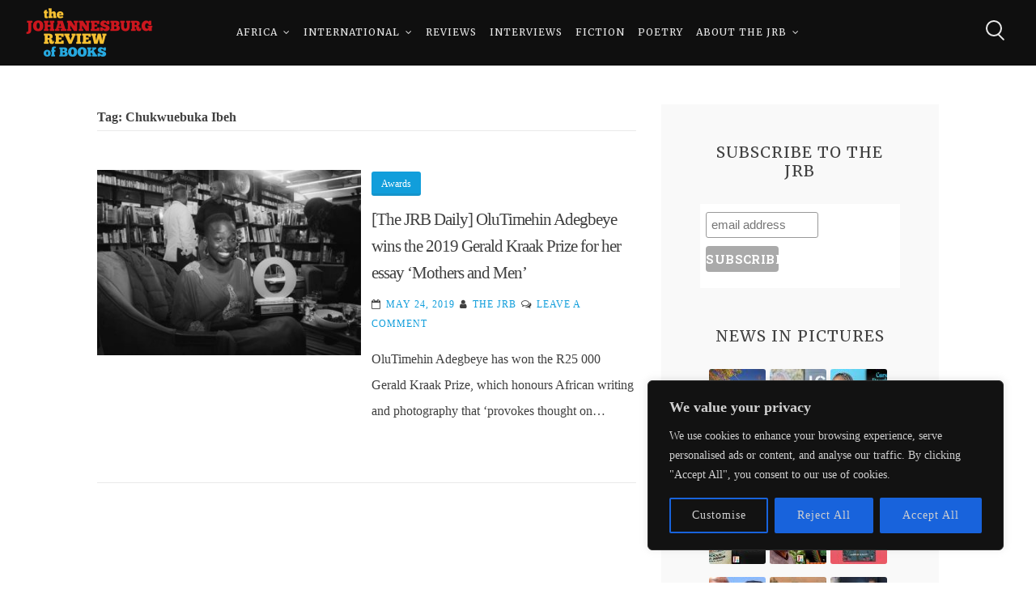

--- FILE ---
content_type: text/css
request_url: https://johannesburgreviewofbooks.com/wp-content/cache/autoptimize/css/autoptimize_single_41515343ecfd8baea16055a2384dc402.css?ver=6.7.3
body_size: 21983
content:
html{font-family:sans-serif;-webkit-text-size-adjust:100%;-ms-text-size-adjust:100%}body{margin:0;overflow-x:hidden}article,aside,details,figcaption,figure,footer,header,main,menu,nav,section,summary{display:block}audio,canvas,progress,video{display:inline-block;vertical-align:baseline}audio:not([controls]){display:none;height:0}[hidden],template{display:none}a{background-color:transparent}a:active,a:hover{outline:0}abbr[title]{border-bottom:1px dotted}b,strong{font-weight:700}dfn{font-style:italic}h1{font-size:2em;margin:.67em 0}mark{background:#ff0;color:#000}small{font-size:80%}sub,sup{font-size:75%;line-height:0;position:relative;vertical-align:baseline}sup{top:-.5em}sub{bottom:-.25em}img{border:0}svg:not(:root){overflow:hidden}figure{margin:1em 40px}hr{box-sizing:content-box;height:0}pre{overflow:auto}code,kbd,pre,samp{font-family:monospace,monospace;font-size:1em}button,input,optgroup,select,textarea{color:inherit;font:inherit;margin:0}button{overflow:visible}button,select{text-transform:none}button,html input[type=button],input[type=reset],input[type=submit]{-webkit-appearance:button;cursor:pointer}button[disabled],html input[disabled]{cursor:default}button::-moz-focus-inner,input::-moz-focus-inner{border:0;padding:0}input{line-height:normal}input[type=checkbox],input[type=radio]{box-sizing:border-box;padding:0}input[type=number]::-webkit-inner-spin-button,input[type=number]::-webkit-outer-spin-button{height:auto}input[type=search]::-webkit-search-cancel-button,input[type=search]::-webkit-search-decoration{-webkit-appearance:none}fieldset{border:1px solid silver;margin:0 2px;padding:.35em .625em .75em}legend{border:0;padding:0}textarea{overflow:auto}optgroup{font-weight:700}table{border-collapse:collapse;border-spacing:0}td,th{padding:0}body,button,input,select,textarea{color:#404040;font-family:'Roboto',sans-serif;font-size:14px;line-height:2;text-rendering:optimizeLegibility;-webkit-font-smoothing:antialiased;-ms-word-wrap:break-word;word-wrap:break-word}h1,h2,h3,h4,h5,h6{clear:both}h1,h2,h3,h4,h5,h6,p.site-title,.main-navigation,#primary.content-area.style-alternative .mise_subtitle,.skillTop .skillNameUnder,.team_columns .miseTeamSingle .miseTeamName,ul.crestatabs li,ul#misePortfolioCategory,.miseNumbersSingle .miseTheNumberN{font-family:'Montserrat',sans-serif;font-weight:700}p{margin-bottom:1.5em}dfn,cite,em,i{font-style:italic}blockquote{display:block;padding:1.5em 1.5em 1.5em 3.5em;margin:0 0 1.5em;position:relative;border-color:#7dc771;border-right-width:1px;border-left-width:4px;border-right-style:solid;border-left-style:solid;font-style:italic;font-size:120%}blockquote:before{content:"\f10d";font-family:FontAwesome;font-size:100px;line-height:1;font-weight:700;position:absolute;left:10px;top:10px;z-index:-1;opacity:.1}address{margin:0 0 1.5em}pre{background:#eee;font-family:"Courier 10 Pitch",Courier,monospace;font-size:15px;font-size:.9375rem;line-height:1.6;margin-bottom:1.6em;max-width:100%;overflow:auto;padding:1.6em}code,kbd,tt,var{font-family:Monaco,Consolas,"Andale Mono","DejaVu Sans Mono",monospace;font-size:15px;font-size:.9375rem}abbr,acronym{border-bottom:1px dotted #666;cursor:help}mark,ins{background:#fff9c0;text-decoration:none}big{font-size:125%}html{box-sizing:border-box}*,*:before,*:after{box-sizing:inherit}body{background:#fff}q:before,q:after{content:""}blockquote,q{quotes:"" ""}hr{background-color:#eaeaea;border:0;height:1px;margin-bottom:1.5em}ul,ol{margin:0 0 1.5em 3em}ul{list-style:disc}ol{list-style:decimal}li>ul,li>ol{margin-bottom:0;margin-left:1.5em}dt{font-weight:700}dd{margin:0 1.5em 1.5em}img{height:auto;max-width:100%}figure{margin:1em 0}table{margin:0 0 1.5em;width:100%}.spaceLeft{margin-left:.5em}.spaceRight{margin-right:.5em}.spaceLeftRight{margin:0 .5em}button,input[type=button],input[type=reset],input[type=submit]{border:none;border-radius:3px;background:#7dc771;color:#fff;font-size:12px;font-size:.75rem;line-height:1;padding:10px 15px;text-transform:uppercase;letter-spacing:1px;font-weight:700;border-top:3px solid transparent;border-bottom:3px solid rgba(64,64,64,.1);-o-transition:background .3s ease-in-out;-moz-transition:background .3s ease-in-out;-webkit-transition:background .3s ease-in-out;transition:background .3s ease-in-out}#comments input[type=submit]{width:100%}button:hover,input[type=button]:hover,input[type=reset]:hover,input[type=submit]:hover,button:focus,input[type=button]:focus,input[type=reset]:focus,input[type=submit]:focus,button:active,input[type=button]:active,input[type=reset]:active,input[type=submit]:active{background:#404040}input[type=text],input[type=email],input[type=url],input[type=password],input[type=search],input[type=number],input[type=tel],input[type=range],input[type=date],input[type=month],input[type=week],input[type=time],input[type=datetime],input[type=datetime-local],input[type=color],textarea{color:#404040;border-style:solid;border-width:1px;border-color:#eaeaea;background:#fff;border-radius:3px;padding:8px;outline:none;-o-transition:border-color .3s ease-in-out;-moz-transition:border-color .3s ease-in-out;-webkit-transition:border-color .3s ease-in-out;transition:border-color .3s ease-in-out}select{border-style:solid;border-width:1px;border-color:#eaeaea;padding:8px;background:#fff;border-radius:3px}input[type=text]:focus,input[type=email]:focus,input[type=url]:focus,input[type=password]:focus,input[type=search]:focus,input[type=number]:focus,input[type=tel]:focus,input[type=range]:focus,input[type=date]:focus,input[type=month]:focus,input[type=week]:focus,input[type=time]:focus,input[type=datetime]:focus,input[type=datetime-local]:focus,input[type=color]:focus,textarea:focus{border-color:#7dc771}textarea{width:100%}a,a:visited{text-decoration:none;color:#7dc771;-o-transition:color .3s ease-in-out;-moz-transition:color .3s ease-in-out;-webkit-transition:color .3s ease-in-out;transition:color .3s ease-in-out}a:hover,a:focus,a:active{color:#404040}a:focus{outline:thin dotted}a:hover,a:active{outline:0}.main-navigation a,.miseBigText header.entry-header a,.site-branding .site-title a{color:#fff}.entry-theContent h2 a,.entry-related a{color:#404040}footer.site-footer a{color:#f7f7f7}.main-navigation{display:block}.main-navigation ul{display:none;list-style:none;margin:0;padding-left:0}.main-navigation li{display:inline-block;position:relative;font-weight:400;text-transform:uppercase;font-size:12px;letter-spacing:1px}.main-navigation a{display:block;text-decoration:none;padding:.5em}.main-navigation>div>ul>li>a{border:2px solid transparent;border-radius:3px;-o-transition:border .3s ease-in-out,color .3s ease-in-out;-moz-transition:border .3s ease-in-out,color .3s ease-in-out;-webkit-transition:border .3s ease-in-out,color .3s ease-in-out;transition:border .3s ease-in-out,color .3s ease-in-out}.main-navigation li a:not(:last-child):after{content:"\f107";font-family:FontAwesome;margin:0 0 0 7px;line-height:1}.main-navigation ul ul li a:not(:last-child):after{content:"\f105";margin:0 0 0 7px;float:right;line-height:inherit}.main-navigation ul ul{float:left;position:absolute;top:100%;left:auto;z-index:99999;visibility:hidden;opacity:0;transition:visibility 0s linear .2s,opacity .2s linear,transform .2s linear;-webkit-transform:translate3d(0,20px,0);transform:translate3d(0,20px,0)}.main-navigation>div>ul>li>ul.sub-menu{padding-top:11px}.main-navigation ul ul ul{left:100%;top:0;visibility:hidden;opacity:0;transition:visibility 0s linear .2s,opacity .2s linear,transform .2s linear;-webkit-transform:translate3d(20px,0,0);transform:translate3d(20px,0,0)}.main-navigation ul ul a{width:220px;text-transform:none;padding:.8em;background:#404040;text-align:left;border-color:rgba(0,0,0,.1);border-bottom-width:1px;border-bottom-style:solid}.main-navigation ul ul li:last-child>a{border-bottom:0}.main-navigation ul li:hover>ul,.main-navigation ul li:focus>ul,.main-navigation ul li:active>ul,.main-navigation ul li.focus>ul{visibility:visible;opacity:1;transition-delay:0s;-webkit-transform:translate3d(0,0,0);transform:translate3d(0,0,0)}.main-navigation ul ul li:hover>ul,.main-navigation ul ul li:focus>ul,.main-navigation ul ul li:active>ul,.main-navigation ul ul li.focus>ul{visibility:visible;opacity:1;transition-delay:0s;-webkit-transform:translate3d(0,0,0);transform:translate3d(0,0,0)}.main-navigation .current_page_item>a,.main-navigation .current-menu-item>a,.main-navigation .current_page_ancestor>a,.main-navigation .current-menu-ancestor>a,.main-navigation>div>ul li:hover>a,.main-navigation>div>ul li.focus>a,body.page-template-page-onepage .main-navigation>div>ul li:hover>a,body.page-template-page-onepage .main-navigation>div>ul li.focus>a{color:#7dc771}.main-navigation>div>ul>.current_page_item>a,.main-navigation>div>ul>.current-menu-item>a,.main-navigation>div>ul>.current_page_ancestor>a,.main-navigation>div>ul>.current-menu-ancestor>a{border-style:solid;border-width:2px;border-color:#7dc771}body.page-template-page-onepage .main-navigation>div>ul>.current_page_item>a,body.page-template-page-onepage .main-navigation>div>ul>.current-menu-item>a,body.page-template-page-onepage .main-navigation>div>ul>.current_page_ancestor>a,body.page-template-page-onepage .main-navigation>div>ul>.current-menu-ancestor>a{border:2px solid transparent;color:inherit}.menu-toggle,.main-navigation.toggled .nav-menu{display:block}.menu-toggle{color:#fff;outline:none;position:relative;width:30px;height:28px;text-align:center;line-height:22px;padding:0}.menu-toggle:hover,.menu-toggle:focus,.menu-toggle:active{color:#fff;background:#7dc771}@media screen and (min-width:1025px){.menu-toggle{display:none}.main-navigation ul{display:block}}.site-main .comment-navigation,.site-main .posts-navigation,.site-main .post-navigation,.site-main .navigation.pagination,.site-main .woocommerce-pagination{margin:0 0 3em;overflow:hidden}.comment-navigation .nav-previous,.posts-navigation .nav-previous,.post-navigation .nav-previous{float:left;width:50%}.comment-navigation .nav-next,.posts-navigation .nav-next,.post-navigation .nav-next{float:right;text-align:right;width:50%}.site-main .post-navigation{border-bottom-style:solid;border-bottom-width:1px;border-bottom-color:#eaeaea;padding-bottom:3em}.post-navigation .meta-nav{display:block;font-size:12px;text-transform:uppercase;font-weight:700;letter-spacing:1px;color:#404040}.site-main .navigation.pagination{clear:both}.site-main .navigation.pagination .nav-links{text-align:center}.site-main .navigation.pagination .nav-links .prev{float:left}.site-main .navigation.pagination .nav-links .next{float:right}.site-main .navigation.pagination .nav-links .page-numbers,.woocommerce-pagination .page-numbers li .page-numbers{background:#7dc771;border-radius:3px;padding:.7em;display:inline-block;line-height:1;color:#fff;border-color:transparent;border-style:solid;border-width:1px;-o-transition:background .3s ease-in-out;-moz-transition:background .3s ease-in-out;-webkit-transition:background .3s ease-in-out;transition:background .3s ease-in-out}.site-main .navigation.pagination .nav-links .page-numbers.current,.woocommerce-pagination .page-numbers li .current.page-numbers{border-color:#7dc771;background:0 0;color:#404040}.woocommerce-pagination .page-numbers li{display:inline-block}.screen-reader-text{clip:rect(1px,1px,1px,1px);position:absolute !important;height:1px;width:1px;overflow:hidden}.screen-reader-text:focus{background-color:#f1f1f1;border-radius:3px;box-shadow:0 0 2px 2px rgba(0,0,0,.6);clip:auto !important;color:#21759b;display:block;font-size:14px;font-size:.875rem;font-weight:700;height:auto;left:5px;line-height:normal;padding:15px 23px 14px;text-decoration:none;top:5px;width:auto;z-index:100000}#content[tabindex="-1"]:focus{outline:0}.alignleft{display:inline;float:left;margin-right:1.5em}.alignright{display:inline;float:right;margin-left:1.5em}.aligncenter{clear:both;display:block;margin-left:auto;margin-right:auto}.clear:before,.clear:after,.entry-content:before,.entry-content:after,.comment-content:before,.comment-content:after,.site-header:before,.site-header:after,.site-content:before,.site-content:after,.site-footer:before,.site-footer:after,header.site-header .mainHeader:before,header.site-header .mainHeader:after,#tertiary.widget-area:before,#tertiary.widget-area:after,.widget_archive li:before,.widget_archive li:after,.widget_categories li:before,.widget_categories li:after,#content.site-content article:before,#content.site-content article:after,.woocommerce ul.products:before,.woocommerce ul.products:after,.woocommerce .single_variation:before,.woocommerce .single_variation:after,.woocommerce-error li:before,.woocommerce-error li:after,.woocommerce-message:before,.woocommerce-message:after,.woocommerce-product-rating:before,.woocommerce-product-rating:after,.cart-collaterals:before,.cart-collaterals:after,form.woocommerce-checkout:before,form.woocommerce-checkout:after,.product_list_widget li:before,.product_list_widget li:after,.aboutus_columns:before,.aboutus_columns:after,.features_columns:before,.features_columns:after,.skills_columns:before,.skills_columns:after,.skillTop:before,.skillTop:after,.services_columns:before,.services_columns:after,.singleService:before,.singleService:after,.blog_columns:before,.blog_columns:after,.team_columns:before,.team_columns:after,.contact_columns:before,.contact_columns:after,.numbers_columns:before,.numbers_columns:after,.miseFooterWidget:before,.miseFooterWidget:after,.miseFooterInfo:before,.miseFooterInfo:after,.theAuthorBox:before,.theAuthorBox:after,ul.tab-misepro-tabs:before,ul.tab-misepro-tabs:after,ul.crestatabs:before,ul.crestatabs:after,.misePostWidget:before,.misePostWidget:after,#mainMise:before,#mainMise:after,.cta_columns:before,.cta_columns:after,.widget.widget_search:before,.widget.widget_search:after,.widget.woocommerce.widget_product_search:before,.widget.woocommerce.widget_product_search:after{content:"";display:table;table-layout:fixed}.clear:after,.entry-content:after,.comment-content:after,.site-header:after,.site-content:after,.site-footer:after,header.site-header .mainHeader:after,#tertiary.widget-area:after,.widget_archive li:after,.widget_categories li:after,#content.site-content article:after,.woocommerce ul.products:after,.woocommerce .single_variation:after,.woocommerce-error li:after,.woocommerce-message:after,.woocommerce-product-rating:after,.cart-collaterals:after,form.woocommerce-checkout:after,.product_list_widget li:after,.aboutus_columns:after,.features_columns:after,.skillTop:after,.skills_columns:after,.services_columns:after,.singleService:after,.blog_columns:after,.team_columns:after,.contact_columns:after,.numbers_columns:after,.miseFooterWidget:after,.miseFooterInfo:after,.theAuthorBox:after,ul.tab-misepro-tabs:after,ul.crestatabs:after,.misePostWidget:after,#mainMise:after,.cta_columns:after,.widget.widget_search:after,.widget.woocommerce.widget_product_search:after{clear:both}.widget{margin:0 0 3em}.widget .widget-title{overflow:hidden}.widget-title span{position:relative}.widget .widget-title h3,ul.crestatabs li{letter-spacing:1px;line-height:1.2;font-weight:400;text-align:center;text-transform:uppercase;margin:0 0 1.5em;font-size:1.2em}aside ul,ul#misePortfolioCategory{margin:0;padding:0;list-style-type:none}aside ul li{border-bottom-width:1px;border-bottom-style:dashed;border-bottom-color:#eaeaea;padding:1em 0}aside ul li:first-child{padding-top:0}.widget select{max-width:100%}#wp-calendar{margin:0;border-collapse:separate}#wp-calendar>caption{padding:6px 0;color:#fff;text-align:center;background:#7dc771;-webkit-border-top-left-radius:3px;-webkit-border-top-right-radius:3px;-moz-border-radius-topleft:3px;-moz-border-radius-topright:3px;border-top-left-radius:3px;border-top-right-radius:3px}#wp-calendar th{text-align:center;background-color:#eaeaea;padding:5px 0}#wp-calendar tfoot td{border:none;padding-top:5px}#wp-calendar tfoot td#next{text-align:right}#wp-calendar tbody td{text-align:center;border-width:1px;border-style:solid;border-color:#eaeaea;padding:5px 0}#wp-calendar tbody td#today{border-color:#7dc771}.widget_archive li,.widget_categories li{text-align:right}.widget_archive li a,.widget_categories li a{float:left}.widget.widget_categories li:before{font-family:FontAwesome;content:"\f114";padding-right:.5em;float:left}.widget.widget_archive li:before{font-family:FontAwesome;content:"\f0da";padding-right:.5em;float:left}aside ul.menu ul.sub-menu{display:none;padding-left:2em}aside ul.menu li{position:relative;border-bottom-width:0;border-bottom-style:none;border-bottom-color:transparent;padding:0}aside ul.menu li a{border-bottom-width:1px;border-bottom-style:dashed;border-bottom-color:#eaeaea;padding:1em 0;display:block;height:57px}aside ul.menu .indicatorBar{position:absolute;right:0;top:0;width:57px;height:57px;line-height:57px;text-align:center;cursor:pointer;font-family:'FontAwesome';font-size:16px;border-left-width:1px;border-left-style:dashed;border-color:#eaeaea}aside ul.menu .indicatorBar:before{content:"\f107"}aside ul.menu .indicatorBar.yesOpenBar:before{content:"\f106"}.theImgWidget{margin-right:1em;float:left;position:relative;width:70px;height:70px}.misePostWidget img{height:auto;max-width:100%;width:100%;position:relative;border-radius:3px;display:block}.misePostWidget .theText{display:block}.misePostWidget .theText a{display:table}.misePostWidget .theText span.date{margin:0;display:inline-block;font-size:12px}.misePostWidget .theText span.comm{display:inline-block;float:right;font-size:12px}.newsPicContainer{text-align:center}.newsPic{display:inline-block;margin:0 .3em .3em 0;position:relative;width:70px;height:70px}.newsPic a{display:block}.newsPic img{display:block;border-radius:3px}ul.crestatabs li{float:left;width:33.3333%;cursor:pointer;border-bottom:0;padding:0 .3em;text-align:center;opacity:.3;-o-transition:all .7s ease-in-out;-moz-transition:all .7s ease-in-out;-webkit-transition:all .7s ease-in-out;transition:all .7s ease-in-out}ul.crestatabs li:hover,ul.crestatabs li.active{opacity:1;-o-transition:all 0s ease-in-out;-moz-transition:all 0s ease-in-out;-webkit-transition:all 0s ease-in-out;transition:all 0s ease-in-out}.widget.widget_search input[type=search],.widget.woocommerce.widget_product_search input[type=search]{width:68%;display:inline-block;-webkit-appearance:none;border-bottom-right-radius:0;border-top-right-radius:0;padding:4px 15px;line-height:1;float:left;height:40px}.widget.widget_search input[type=submit],.widget.woocommerce.widget_product_search input[type=submit]{width:32%;display:inline-block;border-bottom-left-radius:0;border-top-left-radius:0;float:right;height:40px}.clear{clear:both}#page.site{position:relative;left:0;-webkit-transition-timing-function:cubic-bezier(.22,.61,.36,1);-moz-transition-timing-function:cubic-bezier(.22,.61,.36,1);-o-transition-timing-function:cubic-bezier(.22,.61,.36,1);transition-timing-function:cubic-bezier(.22,.61,.36,1);-webkit-transition-duration:.5s;-moz-transition-duration:.5s;-o-transition-duration:.5s;transition-duration:.5s;-wekbit-transition-property:left;-moz-transition-property:left;-o-transition-property:left;transition-property:left}body.yesOpen #page.site{left:-195px}header.site-header{width:100%;color:#fff;background:rgba(64,64,64,0);border-bottom-color:transparent;border-bottom-style:solid;border-bottom-width:1px;position:absolute;top:0;z-index:999;padding:0 2em;-o-transition:background .5s,border-bottom .5s,left .5s cubic-bezier(.22,.61,.36,1);-moz-transition:background .5s,border-bottom .5s,left .5s cubic-bezier(.22,.61,.36,1);-webkit-transition:background .5s,border-bottom .5s,left .5s cubic-bezier(.22,.61,.36,1);transition:background .5s,border-bottom .5s,left .5s cubic-bezier(.22,.61,.36,1)}header.site-header.noImage{background:rgba(64,64,64,1);border-bottom-color:rgba(0,0,0,.1)}header.site-header.menuMinor{top:0;left:0;position:fixed;background:rgba(64,64,64,1);border-bottom-color:rgba(0,0,0,.1)}body.admin-bar header.site-header.menuMinor{top:32px}body.yesOpen header.site-header.menuMinor{left:-195px}header.site-header.menuMinor .miseSubHeader{height:60px}footer.site-footer .mainFooter{max-width:1190px;position:relative;margin:0 auto}footer.site-footer .mainFooter .site-info{float:left}header.site-header .mainHeader{position:absolute;width:100%;top:0;left:0;text-align:center;z-index:-1}header.site-header .mainLogo{float:left;display:table}header.site-header .mainStuff{float:right;height:28px;width:30px;display:block;margin:0 auto;position:absolute;cursor:pointer;border-radius:4px;right:2em;top:25px;-o-transition:top .5s cubic-bezier(.39,.58,.57,1);-moz-transition:top .5s cubic-bezier(.39,.58,.57,1);-webkit-transition:top .5s cubic-bezier(.39,.58,.57,1);transition:top .5s cubic-bezier(.39,.58,.57,1)}header.site-header .mainStuff.withSpace{right:calc(40px + 2em)}.miseHeader{display:table;table-layout:fixed;max-width:1190px;margin:0 auto}.miseSubHeader{display:table-cell;vertical-align:middle;height:80px;-o-transition:height .5s cubic-bezier(.39,.58,.57,1);-moz-transition:height .5s cubic-bezier(.39,.58,.57,1);-webkit-transition:height .5s cubic-bezier(.39,.58,.57,1);transition:height .5s cubic-bezier(.39,.58,.57,1)}.site-branding .site-title,.site-branding .site-description{margin:0}.site-branding .site-title{font-size:25px;line-height:1;text-transform:uppercase;letter-spacing:-1px}.site-branding .site-description{font-size:12px;letter-spacing:1px}.site-branding img{display:block;width:auto;height:60px;-o-transition:height .5s cubic-bezier(.39,.58,.57,1);-moz-transition:height .5s cubic-bezier(.39,.58,.57,1);-webkit-transition:height .5s cubic-bezier(.39,.58,.57,1);transition:height .5s cubic-bezier(.39,.58,.57,1)}header.site-header.menuMinor .site-branding img{height:50px}#content.site-content{max-width:1190px;position:relative;margin:0 auto;padding-top:calc(3em + 81px)}body.page-template-page-onepage #content.site-content{max-width:100%;overflow:hidden}body.page-template-page-onepage #primary.content-area{float:none;width:100%;margin:0}#primary.content-area{width:64%}#secondary.widget-area{float:right;width:33%;background:#f9f9f9;padding:3em}#tertiary.widget-area{overflow-y:auto;position:fixed;background:#fff;z-index:999;top:0;right:-390px;bottom:0;width:390px;-webkit-transition-timing-function:cubic-bezier(.39,.58,.57,1);-moz-transition-timing-function:cubic-bezier(.39,.58,.57,1);-o-transition-timing-function:cubic-bezier(.39,.58,.57,1);transition-timing-function:cubic-bezier(.39,.58,.57,1);-webkit-transition-duration:.3s;-moz-transition-duration:.3s;-o-transition-duration:.3s;transition-duration:.3s;-wekbit-transition-property:right;-moz-transition-property:right;-o-transition-property:right;transition-property:right}body.admin-bar #tertiary.widget-area{top:32px}#tertiary.widget-area.yesOpen{right:0}.miseBox{overflow:hidden}.miseBigImage{overflow:hidden;position:relative;background-size:cover;background-position:50% 50%;background-repeat:no-repeat}.miseImageOp{position:absolute;top:0;left:0;right:0;bottom:0;background-color:rgba(64,64,64,.4)}.miseBigImage.withZoom,.flexslider .slides>li .flexImage.withZoom{-webkit-animation:misezoom 20s infinite;animation:misezoom 20s infinite}@-webkit-keyframes misezoom{0%{transform:scale(1)}50%{transform:scale(1.1)}100%{transform:scale(1)}}@keyframes misezoom{0%{transform:scale(1)}50%{transform:scale(1.1)}100%{transform:scale(1)}}footer.site-footer{background:#404040;color:#afafaf;margin-top:3em;padding:2em 0 1em;border-top-style:solid;border-top-width:3px;border-top-color:#7dc771}body.page-template-page-onepage footer.site-footer{margin-top:0}.opacityBox,.opacityBoxSearch{position:fixed;width:100%;height:100%;background:rgba(0,0,0,.7);left:0;top:0;z-index:999;opacity:0;visibility:hidden;-o-transition:all .3s ease-in-out;-moz-transition:all .3s ease-in-out;-webkit-transition:all .3s ease-in-out;transition:all .3s ease-in-out}.opacityBox.yesOpen{cursor:url(//johannesburgreviewofbooks.com/wp-content/themes/mise-pro/mise-pro/./images/cursor-close.png)15 15,auto;opacity:1;visibility:visible}.opacityBoxSearch{z-index:9999}.opacityBoxSearch.open{cursor:url(//johannesburgreviewofbooks.com/wp-content/themes/mise-pro/mise-pro/./images/cursor-close.png)15 15,auto;opacity:1;visibility:visible}.miseBigText{position:relative}.miseBigText header.entry-header{position:absolute;left:0;bottom:0;width:100%;z-index:9;padding-bottom:3em;color:#fff}.miseBigText header.entry-header h1{font-size:2.5em;line-height:1.3;letter-spacing:-1px}.miseBigText header.entry-header.reverse h1:first-letter {font-size:180%;background:#fff;color:#404040}.hentry header.entry-header{border-bottom-width:1px;border-bottom-style:solid;border-bottom-color:#eaeaea;padding-bottom:2em}.hentry header.entry-header h1{line-height:1.3;letter-spacing:-1px;font-size:2.5em}.hentry header.entry-header.reverse h1:first-letter {font-size:180%;background:#404040;color:#fff}.hentry header.entry-header .entry-meta{font-size:12px;letter-spacing:1px;text-transform:uppercase}.miseBigText header.entry-header .entry-meta{font-size:12px;letter-spacing:1px;text-transform:uppercase;padding-top:1em}.miseBigText header.entry-header h1,.miseBigText header.entry-header .entry-meta{position:relative;max-width:1190px;margin:0 auto}.hentry header.entry-header .entry-meta .count-views .miseViews,.miseBlogSingle .entry-meta .count-views .miseViews{color:#7dc771}#content.site-content header.entry-header.withImage{position:absolute;clip:rect(1px,1px,1px,1px)}footer.entry-footer{border-bottom-width:1px;border-bottom-style:solid;border-bottom-color:#eaeaea;padding:1.5em 0 3em}footer.entry-footer span{display:block}.tags-links a,.tagcloud a,.entry-theContent .single-cat a,.page-links .page-links-number{display:inline-block;background:#7dc771;color:#fff;padding:.5em 1em;line-height:1;border-radius:3px;margin:2px 0;font-size:12px;border-top:3px solid transparent;border-bottom:3px solid rgba(64,64,64,.1);-o-transition:background .3s ease-in-out;-moz-transition:background .3s ease-in-out;-webkit-transition:background .3s ease-in-out;transition:background .3s ease-in-out}.tags-links a:hover,.tags-links a:focus,.tags-links a:active,.tagcloud a:hover,.tagcloud a:focus,.tagcloud a:active,.entry-theContent .single-cat a:hover,.entry-theContent .single-cat a:focus,.entry-theContent .single-cat a:active,.site-main .navigation.pagination .nav-links a:hover,.site-main .navigation.pagination .nav-links a:focus,.site-main .navigation.pagination .nav-links a:active,.woocommerce-pagination .page-numbers li a:hover,.woocommerce-pagination .page-numbers li a:focus,.woocommerce-pagination .page-numbers li a:active,.page-links a .page-links-number:hover,.page-links a .page-links-number:focus,.page-links a .page-links-number:active,.flexslider .miseSliderButton .miseButtonSingle a:hover,.flexslider .miseSliderButton .miseButtonSingle a:focus,.flexslider .miseSliderButton .miseButtonSingle a:active,.miseButton a:hover,.miseButton a:focus,.miseButton a:active{background:#404040;color:#fff}.scrollDown{position:absolute;display:block;background:0 0;height:42px;width:28px;border-width:3px;border-style:solid;border-color:#fff;border-radius:20px;text-align:center;text-indent:0;left:-50px;bottom:15px;cursor:pointer}.mouse-wheel{animation:scroll 5s ease infinite;display:inline-block;width:6px;height:6px;background:#fff;border-radius:6px}@keyframes scroll{10%{transform:translateY(-5px)}30%{transform:translateY(10px)}50%{transform:translateY(-5px)}70%{transform:translateY(10px)}90%{transform:translateY(0)}}.site-social{position:fixed;bottom:3em;left:-30px;z-index:999;opacity:0;-webkit-transition:all .3s ease-in-out;-moz-transition:all .3s ease-in-out;transition:all .3s ease-in-out}.site-social-footer{float:right}.site-social-widget{text-align:center}.site-social.showSocial{left:10px;opacity:1}.site-social .socialText{display:inline-block;transform-origin:0 50%;transform:rotate(-90deg) translate(0%,50%)}.site-social .socialText span{display:inline-block;text-transform:uppercase;font-size:.65em;font-weight:700;letter-spacing:3px}.site-social a{display:block;width:30px;height:30px;text-align:center;line-height:30px;color:#404040;background:#fff;border-style:solid;border-width:1px;border-color:#eaeaea;border-radius:2px;margin:3px 0}body.hfeed #content.site-content article{padding:0 0 3em;border-bottom-style:solid;border-bottom-width:1px;border-bottom-color:#eaeaea;margin:0 0 3em}.entry-featuredImg{width:49%;float:left;margin-right:1%;position:relative}.entry-featuredImg .insideImage{position:absolute;top:0;left:0;right:2em;bottom:2em;background:rgba(125,199,113,.9);opacity:0;visibility:hidden;-o-transition:all .3s ease-in-out;-moz-transition:all .3s ease-in-out;-webkit-transition:all .3s ease-in-out;transition:all .3s ease-in-out}.entry-featuredImg .insideImage span{position:absolute;top:48%;width:100%;text-align:center}.entry-featuredImg .insideImage span a{color:#fff;text-transform:uppercase;font-weight:700;letter-spacing:1px;border-width:2px;border-color:#fff;border-style:solid;border-radius:3px;padding:.5em 1em}.entry-featuredImg:hover .insideImage,.entry-featuredImg:focus .insideImage,.entry-featuredImg:active .insideImage{top:1em;left:1em;right:1em;bottom:1em;opacity:1;visibility:visible}#content.site-content article.has-post-thumbnail .entry-theContent{width:49%;float:left;margin-left:1%}.entry-theContent{float:left;width:100%;margin-left:0}.entry-theContent header.entry-header{border-bottom-width:0;padding-bottom:0}.entry-theContent h2{font-weight:400;line-height:1.6;margin:.5em 0;letter-spacing:-1px}.entry-theContent footer.entry-footer{border-bottom-width:0;padding:0}.entry-featuredImg img{display:block;width:100%}header.page-header{border-bottom-style:solid;border-bottom-width:1px;border-bottom-color:#eaeaea;margin-bottom:3em}section.mise_aboutus,section.mise_features,section.mise_skills,section.mise_cta,section.mise_services,section.mise_blog,section.mise_team,section.mise_contact,section.mise_portfolio,section.mise_newsletter,section.mise_numbers,section.mise_custom,section.mise_clients,section.mise_ctatwo,section.mise_testimonial,section.mise_video{position:relative;padding:6em 0;background-size:cover;background-position:center center;background-repeat:repeat-y}body.page-template-page-onepage #primary.content-area.withDivider section.mise_aboutus:after,body.page-template-page-onepage #primary.content-area.withDivider section.mise_features:after,body.page-template-page-onepage #primary.content-area.withDivider section.mise_skills:after,body.page-template-page-onepage #primary.content-area.withDivider section.mise_cta:after,body.page-template-page-onepage #primary.content-area.withDivider section.mise_services:after,body.page-template-page-onepage #primary.content-area.withDivider section.mise_blog:after,body.page-template-page-onepage #primary.content-area.withDivider section.mise_team:after,body.page-template-page-onepage #primary.content-area.withDivider section.mise_contact:after,body.page-template-page-onepage #primary.content-area.withDivider section.mise_portfolio:after,body.page-template-page-onepage #primary.content-area.withDivider section.mise_newsletter:after,body.page-template-page-onepage #primary.content-area.withDivider section.mise_numbers:after,body.page-template-page-onepage #primary.content-area.withDivider section.mise_custom:after,body.page-template-page-onepage #primary.content-area.withDivider section.mise_clients:after,body.page-template-page-onepage #primary.content-area.withDivider section.mise_ctatwo:after,body.page-template-page-onepage #primary.content-area.withDivider section.mise_testimonial:after,body.page-template-page-onepage #primary.content-area.withDivider section.mise_video:after,body.page-template-page-onepage #primary.content-area.withDivider section.mise_map:after{position:absolute;content:"";bottom:-5px;height:10px;width:100%;border-top:5px dashed}section.mise_map{position:relative}.mise_aboutus_color,.mise_features_color,.mise_cta_color,.mise_skills_color,.mise_services_color,.mise_blog_color,.mise_team_color,.mise_contact_color,.mise_portfolio_color,.mise_newsletter_color,.mise_numbers_color,.mise_custom_color,.mise_clients_color,.mise_ctatwo_color,.mise_testimonial_color,.mise_video_color{position:absolute;content:"";top:0;left:0;right:0;bottom:0;opacity:.4}.mise_aboutus_color{background-color:#fff}.mise_features_color{background-color:#404040}.mise_cta_color{background-color:#404040}.mise_skills_color{background-color:#fff}.mise_services_color{background-color:#f7f7f7}.mise_blog_color{background-color:#fff}.mise_team_color{background-color:#f7f7f7}.mise_contact_color{background-color:#000}.mise_portfolio_color{background-color:#fff}.mise_newsletter_color{background-color:#fff}.mise_numbers_color{background-color:#fff}.mise_custom_color{background-color:#fff}.mise_clients_color{background-color:#fff}.mise_ctatwo_color{background-color:#fff}.mise_testimonial_color{background-color:#fff}.mise_video_color{background-color:#fff}.mise_action_aboutus,.mise_action_features,.mise_action_skills,.mise_action_cta,.mise_action_services,.mise_action_blog,.mise_action_team,.mise_action_contact,.mise_action_portfolio,.mise_action_newsletter,.mise_action_numbers,.mise_action_custom,.mise_action_clients,.mise_action_ctatwo,.mise_action_testimonial,.mise_action_video{padding:0 5em;margin:0 auto;position:relative}.mise_action_services{padding:0}.misee_main_text{text-align:center;font-size:2.5em;line-height:1.3;letter-spacing:-1px;font-weight:400}#primary.content-area.style-classic .misee_main_text{margin-bottom:0;font-weight:700;letter-spacing:0;font-size:3em;position:relative}#primary.content-area.style-classic .misee_main_text:after{position:absolute;content:".";color:#7dc771}#primary.content-area.style-alternative .mise_subtitle{position:absolute;left:0;top:-.26em;font-size:7em;text-transform:uppercase;font-weight:700;margin:0;line-height:1;opacity:.1;width:100%;text-align:center;letter-spacing:-4px;white-space:nowrap}#primary.content-area.style-classic .mise_subtitle{position:relative;text-align:center;margin:.8em auto 0;padding-top:1.2em;max-width:700px;text-transform:uppercase;letter-spacing:3px;font-size:12px}#primary.content-area.style-classic .mise_subtitle:before,#primary.content-area.style-classic .mise_subtitle:after{content:"";position:absolute;width:60px;height:1px;top:0;left:50%;margin-left:-30px;border-top:1px solid;color:#7dc771}#primary.content-area.style-classic .mise_subtitle:after{width:40px;top:5px;margin-left:-20px}.aboutus_columns,.services_columns{width:100%;margin-top:7em;display:flex}.features_columns,.skills_columns,.cta_columns,.blog_columns,.team_columns,.contact_columns,.portfolio_columns,.newsletter_columns,.numbers_columns,.custom_columns,.clients_columns,.ctatwo_columns,.testimonial_columns,.video_columns{margin:0 auto;max-width:1190px;margin-top:7em}body.page-template-page-onepage #primary.content-area.style-classic .features_columns,body.page-template-page-onepage #primary.content-area.style-classic .skills_columns,body.page-template-page-onepage #primary.content-area.style-classic .blog_columns,body.page-template-page-onepage #primary.content-area.style-classic .team_columns,body.page-template-page-onepage #primary.content-area.style-classic .contact_columns,body.page-template-page-onepage #primary.content-area.style-classic .portfolio_columns,body.page-template-page-onepage #primary.content-area.style-classic .newsletter_columns,body.page-template-page-onepage #primary.content-area.style-classic .numbers_columns,body.page-template-page-onepage #primary.content-area.style-classic .custom_columns,body.page-template-page-onepage #primary.content-area.style-classic .clients_columns,body.page-template-page-onepage #primary.content-area.style-classic .testimonial_columns{margin-top:5em}.contact_columns{position:relative}.cta_columns,.ctatwo_columns{margin-top:0;text-align:center;padding:3em 0}.miseNewsletter{text-align:center}.newsletter_columns{position:relative}.newsletter_columns .newsLetterIcon{position:absolute;bottom:0;right:0;font-size:12em;opacity:.1;line-height:1;-ms-transform:rotate(25deg);-webkit-transform:rotate(25deg);transform:rotate(25deg)}.newsletter_columns .miseNewsletter input:not([type=submit]),.newsletter_columns .miseNewsletter textarea{color:#fff;background:0 0}.newsletter_columns .miseNewsletter input[type=submit]{padding:14px 15px;vertical-align:bottom}.cta_columns .ctaIcon,.cta_columns .ctaPhrase,.cta_columns .ctaButton{display:inline-block}.cta_columns .ctaIcon{position:relative;width:50px;height:50px;line-height:50px;background:#404040;color:#e4e4e4;text-align:center;font-size:1.5em;border-radius:100px;margin-right:1em}.cta_columns .ctaIcon .ctaIconCyrcle{position:absolute;width:calc(100% + 16px);height:calc(100% + 16px);left:-8px;top:-8px;border:3px solid;border-radius:100px;color:#404040;opacity:1;-o-transition:all .3s ease-in-out;-moz-transition:all .3s ease-in-out;-webkit-transition:all .3s ease-in-out;transition:all .3s ease-in-out}.cta_columns .ctaText{float:left;width:66.6666%}.cta_columns .ctaButton{float:left;width:33.3333%;padding:0 2em}.cta_columns .ctaPhrase h3{font-weight:400;letter-spacing:-1px;margin:0;font-size:1.6em;text-align:left}.cta_columns .ctaPhrase p{margin:0;text-align:left;line-height:1}.mise_action_cta{z-index:1}.mise_cta .ctaImageAbsolute{position:absolute;bottom:0}.mise_cta .ctaImageAbsolute img{width:auto;display:block;max-height:400px}.mise_cta.withDesc .cta_columns .ctaIcon,.mise_cta.withDesc .cta_columns .ctaButton{vertical-align:text-bottom}.ctatwo_columns .ctaIcon{position:relative;width:80px;height:80px;line-height:80px;background:#404040;color:#fff;text-align:center;margin:0 auto;border-radius:100px;font-size:2em}.ctatwo_columns .ctaIcon .ctaIconCyrcle{position:absolute;width:calc(100% + 16px);height:calc(100% + 16px);left:-8px;top:-8px;border:3px solid;border-radius:100px;color:#404040;opacity:1;-o-transition:all .3s ease-in-out;-moz-transition:all .3s ease-in-out;-webkit-transition:all .3s ease-in-out;transition:all .3s ease-in-out}.ctatwo_columns .ctaPhrase h3{font-weight:400;font-size:2em;margin:0;margin-top:1em;letter-spacing:-1px}.ctatwo_columns .ctaPhrase p{margin:0;border-top-style:solid;border-top-width:3px;display:inline-block;padding-top:1em;margin-top:1em}.ctatwo_columns .ctaButton{margin-top:2em}.aboutus_columns_three{float:left;width:50%;-webkit-box-align:stretch;-webkit-align-items:stretch;-ms-flex-align:stretch;align-items:stretch;display:flex;display:-webkit-box;display:-webkit-flex;display:-ms-flexbox;position:relative}.features_columns_single{float:left;text-align:center;position:relative}.two.aboutus_columns_three img{display:block;margin:0 auto}.features_columns_single:hover .featuresIcon,.features_columns_single:focus .featuresIcon,.features_columns_single:active .featuresIcon,.services_columns .singleService:hover .serviceIcon,.services_columns .singleService:focus .serviceIcon,.services_columns .singleService:active .serviceIcon{font-size:1.5em}.features_columns_single:hover .featuresIconCyrcle,.features_columns_single:focus .featuresIconCyrcle,.features_columns_single:active .featuresIconCyrcle,section.mise_cta:hover .cta_columns .ctaIconCyrcle,section.mise_cta:focus .cta_columns .ctaIconCyrcle,section.mise_cta:active .cta_columns .ctaIconCyrcle,.services_columns .singleService:hover .serviceIconCyrcle,.services_columns .singleService:focus .serviceIconCyrcle,.services_columns .singleService:active .serviceIconCyrcle,section.mise_ctatwo:hover .ctatwo_columns .ctaIcon .ctaIconCyrcle,section.mise_ctatwo:focus .ctatwo_columns .ctaIcon .ctaIconCyrcle,section.mise_ctatwo:active .ctatwo_columns .ctaIcon .ctaIconCyrcle{width:calc(100% + 50px);height:calc(100% + 50px);left:-25px;top:-25px;opacity:0}.features_columns_single h3{font-size:1.2em;letter-spacing:2px;margin:2em 0 1.5em;text-transform:uppercase}.features_columns_single.one{width:100%;padding:1.5em}.features_columns_single.two{width:50%;padding:3em}.features_columns_single.three{width:33.3333%;padding:2em}.features_columns_single.four{width:25%;padding:1.5em}.aboutus_columns_three .aboutInner,.aboutus_columns_three .aboutInnerImage{-webkit-box-pack:center;-webkit-justify-content:center;-ms-flex-pack:center;justify-content:center;-webkit-box-flex:1;-webkit-flex-grow:1;-ms-flex-positive:1;flex-grow:1;display:flex;-webkit-flex-direction:column;-ms-flex-direction:column;flex-direction:column;display:-webkit-box;display:-webkit-flex;display:-ms-flexbox;-webkit-box-orient:vertical;-webkit-box-direction:normal}.aboutus_columns_three.one{padding:0 5%;text-align:right}section.mise_aboutus.noImage .aboutus_columns_three{width:100%;text-align:center}.aboutus_columns_three.one h3{font-size:3em;letter-spacing:-1px;line-height:1.4;margin:0}.aboutus_columns_three.one p{margin:2em 0 2.5em;font-size:16px}.featuresIcon{position:relative;font-size:2em;display:inline-block;width:80px;height:80px;line-height:80px;background:#fff;color:#404040;border-radius:100px;-o-transition:font-size .3s ease-in-out;-moz-transition:font-size .3s ease-in-out;-webkit-transition:font-size .3s ease-in-out;transition:font-size .3s ease-in-out}.featuresIconCyrcle{position:absolute;width:calc(100% + 16px);height:calc(100% + 16px);left:-8px;top:-8px;border:3px solid;border-radius:100px;color:#404040;opacity:1;-o-transition:all .3s ease-in-out;-moz-transition:all .3s ease-in-out;-webkit-transition:all .3s ease-in-out;transition:all .3s ease-in-out}.miseSkill{float:left;width:50%;padding:1.5em 2em;margin:.5em 0;position:relative;overflow:hidden}.miseSkill:nth-child(2n+1){clear:both}.skillTop .skillName{float:left;font-size:16px;letter-spacing:2px}.skillTop .skillNameUnder{position:absolute;opacity:.1;font-size:3em;top:15px;left:0;line-height:1;text-transform:uppercase;font-weight:700;white-space:nowrap}.skillTop .skillValue{float:right;line-height:1;position:relative;opacity:0;bottom:15px;-o-transition:opacity .3s ease-in-out,bottom .3s ease-in-out;-moz-transition:opacity .3s ease-in-out,bottom .3s ease-in-out;-webkit-transition:opacity .3s ease-in-out,bottom .3s ease-in-out;transition:opacity .3s ease-in-out,bottom .3s ease-in-out}.skillTop .skillValue span{font-size:20px;font-weight:700}.skillTop .skillValue i{font-style:normal}.skillBottom{width:100%;position:relative;margin-top:.3em}.skillBottom .skillBar{position:relative;width:100%;height:2px;background:#404040;opacity:.1}.skillBottom .skillRealBar{height:2px;background:#404040;position:relative;top:-2px;width:0;-o-transition:width 1s ease-in-out;-moz-transition:width 1s ease-in-out;-webkit-transition:width 1s ease-in-out;transition:width 1s ease-in-out}.skillBottom .skillRealBarCyrcle{position:absolute;width:14px;height:14px;background:#404040;right:-6px;top:-6px;border-radius:100px;-o-transition:width .3s ease-in-out;-moz-transition:width .3s ease-in-out;-webkit-transition:width .3s ease-in-out;transition:width .3s ease-in-out}.services_columns_single{float:left;width:50%;position:relative}.services_columns_single.one{display:table;table-layout:fixed}.services_columns_single.two{display:table;table-layout:fixed;background-size:cover;background-position:center center;background-repeat:no-repeat;position:relative}.services_columns_single.two .serviceColumnSingleColor{position:absolute;content:"";top:0;left:0;right:0;bottom:0;background-color:#404040;opacity:.6}.singleService{width:100%;padding:0 10% 2.5em}.singleService:last-child{padding:0 10% 0}.serviceIcon{float:left;width:80px;text-align:center;position:relative;height:80px;line-height:80px;background:#404040;color:#fff;border-radius:100px;font-size:2em;-o-transition:font-size .3s ease-in-out;-moz-transition:font-size .3s ease-in-out;-webkit-transition:font-size .3s ease-in-out;transition:font-size .3s ease-in-out}.services_columns .serviceIcon .serviceIconCyrcle{position:absolute;width:calc(100% + 16px);height:calc(100% + 16px);left:-8px;top:-8px;border:3px solid;border-radius:100px;color:#404040;opacity:1;-o-transition:all .3s ease-in-out;-moz-transition:all .3s ease-in-out;-webkit-transition:all .3s ease-in-out;transition:all .3s ease-in-out}.serviceText{float:left;width:calc(100% - 80px);padding-left:3em}.services_columns_single .serviceContent{position:relative;color:#fff;padding:0 10%;display:table-cell;vertical-align:middle;text-align:right;width:100%}.services_columns_single .singleServiceContent{display:table-cell;vertical-align:middle;width:100%}.services_columns_single .serviceContent h3{font-size:3em;letter-spacing:-1px;line-height:1.4;margin:0}.services_columns_single .serviceContent p{margin:2em 0 0;font-size:16px}.serviceText h3{margin:0;margin-bottom:.6em;font-size:1.2em;letter-spacing:2px;text-transform:uppercase}.serviceText p{margin:0}.miseBlogSingle{float:left;width:33.3333%;padding:1em}.miseBlogSingle:nth-child(3n+1){clear:both}.miseBlogSingle .entry-featuredImg{width:100%;float:none;margin:0}.miseBlogSingle h2.entry-title{font-weight:400;letter-spacing:-1px;line-height:1.5}.miseBlogSingle .entry-meta{font-size:12px;text-transform:uppercase;letter-spacing:1px}.blog_columns .goToBlog,.portfolio_columns .goToPortfolio{clear:both;text-align:center;margin-top:3em;display:inline-block;width:100%}.team_columns{text-align:center}.team_columns .miseTeamSingle{float:left;text-align:center;padding:1em}.team_columns .miseTeamSingle:first-child:nth-last-child(1),.team_columns .miseTeamSingle:first-child:nth-last-child(2),.team_columns .miseTeamSingle:first-child:nth-last-child(2)~.miseTeamSingle{max-width:350px;position:relative;margin:0 auto;float:none;display:inline-table}.team_columns .miseTeamSingle:first-child:nth-last-child(3),.team_columns .miseTeamSingle:first-child:nth-last-child(3)~.miseTeamSingle{width:33.3333%}.team_columns .miseTeamSingle:first-child:nth-last-child(4),.team_columns .miseTeamSingle:first-child:nth-last-child(4)~.miseTeamSingle{width:25%}.team_columns .miseTeamSingle:first-child:nth-last-child(5),.team_columns .miseTeamSingle:first-child:nth-last-child(5)~.miseTeamSingle{width:33.3333%}.team_columns .miseTeamSingle:first-child:nth-last-child(6),.team_columns .miseTeamSingle:first-child:nth-last-child(6)~.miseTeamSingle{width:33.3333%}.team_columns .miseTeamSingle:first-child:nth-last-child(5):nth-child(3n+1),.team_columns .miseTeamSingle:first-child:nth-last-child(5)~.miseTeamSingle:nth-child(3n+1),.team_columns .miseTeamSingle:first-child:nth-last-child(6):nth-child(3n+1),.team_columns .miseTeamSingle:first-child:nth-last-child(6)~.miseTeamSingle:nth-child(3n+1){clear:both}.team_columns .miseTeamSingle img{width:100%;display:block}.team_columns .miseTeamSingle .miseTeamName{font-size:1.4em;font-weight:700;margin:.5em 0}.team_columns,.team_columns .miseTeamSingle{filter:none;text-align:left;-o-transition:filter .3s ease-in-out;-moz-transition:filter .3s ease-in-out;-webkit-transition:filter .3s ease-in-out;transition:filter .3s ease-in-out}.team_columns:hover .miseTeamSingle,.team_columns:focus .miseTeamSingle,.team_columns:active .miseTeamSingle{filter:blur(3px)}.team_columns:hover .miseTeamSingle:hover,.team_columns:focus .miseTeamSingle:focus,.team_columns:active .miseTeamSingle:active{filter:none}.team_columns .miseTeamSingle .miseTeamDesc{position:relative;padding-top:1em}.team_columns .miseTeamSingle .miseTeamDesc:before{content:"";position:absolute;width:15%;border-top:2px solid;height:2px;top:0;left:0;right:0}.contact_columns .miseContactField,.contact_columns .miseContactForm{float:left;width:50%;padding:0 3em}.contact_columns .miseContactIcon{position:absolute;bottom:25px;left:-150px;font-size:20em;opacity:0;line-height:1;-o-transition:opacity .3s ease-in-out,left .3s ease-in-out;-moz-transition:opacity .3s ease-in-out,left .3s ease-in-out;-webkit-transition:opacity .3s ease-in-out,left .3s ease-in-out;transition:opacity .3s ease-in-out,left .3s ease-in-out}.contact_columns .miseContactField{text-align:right}.mise_contact.noForm .contact_columns .miseContactField{float:none;width:100%}.contact_columns .miseContactForm input{width:100%}.contact_columns .miseContactForm input:not([type=submit]),.contact_columns .miseContactForm textarea{color:#fff;background:0 0}.contact_columns .miseContactForm textarea{max-height:180px}.miseCompanyName h3{font-size:2em;letter-spacing:-1px;margin:0;font-weight:400}.miseCompanyAddress1,.miseCompanyAddress2,.miseCompanyAddress3,.miseCompanyPhone,.miseCompanyFax,.miseCompanyEmail{position:relative;margin-top:1em;right:40px}.miseCompanyAddress1 p,.miseCompanyAddress2 p,.miseCompanyAddress3 p,.miseCompanyPhone p,.miseCompanyFax p,.miseCompanyEmail p{margin:0}.miseCompanyAddress2,.miseCompanyAddress3{margin-top:.1em}.miseCompanyAddress1Icon,.miseCompanyPhoneIcon,.miseCompanyFaxIcon,.miseCompanyEmailIcon{position:absolute;font-family:FontAwesome;width:25px;height:25px;line-height:25px;text-align:center;background:#fff;color:#000;border-radius:100px;right:-40px;top:0}.miseNumbersSingle{float:left;text-align:center}.numbers_columns .miseNumbersSingle:first-child:nth-last-child(1){width:100%}.numbers_columns .miseNumbersSingle:first-child:nth-last-child(2),.numbers_columns .miseNumbersSingle:first-child:nth-last-child(2)~.miseNumbersSingle{width:50%}.numbers_columns .miseNumbersSingle:first-child:nth-last-child(3),.numbers_columns .miseNumbersSingle:first-child:nth-last-child(3)~.miseNumbersSingle{width:33.3333%}.numbers_columns .miseNumbersSingle:first-child:nth-last-child(4),.numbers_columns .miseNumbersSingle:first-child:nth-last-child(4)~.miseNumbersSingle{width:25%}.miseNumbersSingle .miseTheNumberI{display:block}.miseNumbersSingle .miseTheNumberN{display:inline-block;font-size:3em;line-height:1;margin:.4em 0 0;font-weight:700;letter-spacing:2px}.miseNumbersSingle .miseTheNumberT{display:block;font-size:16px;padding:0 1em}.clients_columns .singleClients{padding:0 1.5em}.clients_columns .singleClients a{display:block}.clients_columns .singleClients img{width:100%;display:block}.testimonial_columns .singleTestimonial img{margin:0 auto 2em;display:block;border-radius:100px}.testimonial_columns .singleTestimonial div{text-align:center;position:relative;padding:0 5em;font-size:1.5em;font-style:italic}.testimonial_columns .singleTestimonial div:before,.testimonial_columns .singleTestimonial div:after{position:absolute;font-family:FontAwesome;font-size:9em;opacity:.1;font-style:normal;line-height:1}.testimonial_columns .singleTestimonial div:before{content:"\f10d";bottom:0;left:0}.testimonial_columns .singleTestimonial div:after{content:"\f10e";top:0;right:0}.testimonial_columns .singleTestimonial h4{text-align:center}.testimonial_columns .owl-controls{position:relative;width:100%;text-align:center;height:30px;margin-top:1em}.testimonial_columns .owl-controls .owl-page{width:15px;height:15px;background:#404040;margin:2px;display:inline-block;border-radius:100px;vertical-align:middle;-o-transition:all .2s ease-in-out;-moz-transition:all .2s ease-in-out;-webkit-transition:all .2s ease-in-out;transition:all .2s ease-in-out}.testimonial_columns .owl-controls .owl-page.active{width:20px;height:20px}.video_columns{text-align:center;margin-top:0}#misePlayVideo{display:inline-block}.videoPhrase h3{font-size:2em;font-weight:400;letter-spacing:-1px}.videoPhrase p{max-width:700px;margin:1.5em auto 0}svg#play{width:120px;margin:0 auto;display:block;transform-origin:50% 50%}svg#play #triangle{fill:transparent;transition:.5s;transform-origin:50% 50%;stroke:#404040}svg#play:hover #triangle{fill:#404040;transform-origin:50% 50%}svg #lineOne,svg #lineTwo{transform-origin:50% 50%;transition:1s;stroke:#404040}svg:hover #lineOne{transform:rotate(260deg);-webkit-transform:rotate(260deg);-moz-transform:rotate(260deg);-o-transform:rotate(260deg);transform-origin:50% 50%}svg:hover #lineTwo{transform:rotate(-450deg);transform-origin:50% 50%}.miseButton a{border-top:3px solid transparent;border-bottom:3px solid rgba(64,64,64,.1);background:#7dc771;color:#fff;padding:1em 1.5em;line-height:1;border-radius:3px;font-size:16px;display:inline-block;-o-transition:background .3s ease-in-out;-moz-transition:background .3s ease-in-out;-webkit-transition:background .3s ease-in-out;transition:background .3s ease-in-out}.authorAbout .title-author h2{margin:0 0 .8em}.authorImg{float:left;text-align:center;width:10%}.authorText{float:left;width:90%;text-align:justify;padding-left:1.5em}.authorAbout img{position:relative;border-radius:3px;width:100%;display:block}.authorAbout .authorDesc{margin:0}.authorAbout .theShare{margin:1em 0 0;text-align:right}.authorAbout .theShare a,.site-social-widget a{width:35px;height:35px;display:inline-block;text-align:center;line-height:34px;border:1px solid;border-radius:3px;margin:2px 0}.theImgRelated{padding-right:1em}.blockRelatedImg.entry-featuredImg{border-radius:3px;margin:0;margin-bottom:1em;width:100%}.blockRelatedImg img{width:100%;display:block}.theImgRelatedTitle{font-size:16px}#gmap{display:block;width:100%;height:400px}#gmap .miseInsideMap h3{margin:0;text-transform:uppercase;font-size:1.4em;color:#000}#gmap .miseInsideMap p{margin:0 0 1em;color:#aaa}#toTop{position:fixed;bottom:30px;right:-50px;width:40px;height:40px;line-height:40px;text-decoration:none;outline:none;text-align:center;cursor:pointer;color:#fff;background:#404040;-webkit-transition-timing-function:cubic-bezier(.42,.66,.14,1.24);-moz-transition-timing-function:cubic-bezier(.42,.66,.14,1.24);-o-transition-timing-function:cubic-bezier(.42,.66,.14,1.24);transition-timing-function:cubic-bezier(.42,.66,.14,1.24);-webkit-transition-duration:.4s;-moz-transition-duration:.4s;-o-transition-duration:.4s;transition-duration:.4s;-webkit-transition-property:right;-moz-transition-property:right;-o-transition-property:right;transition-property:right}#toTop.visible{right:0}#toTop:hover{text-decoration:none}.mainFooter .miseFooterWidget aside.footer{float:left;width:33.3333%;padding:3em}.sticky{display:block}.sticky .entry-theContent{position:relative}.sticky .entry-theContent:before{position:absolute;font-family:FontAwesome;content:"\f02e";font-size:150%;line-height:1;right:0;top:0}.hentry{margin:0 0 3em}.byline,.updated:not(.published){display:none}.single .byline,.group-blog .byline{display:inline}.page-content,.entry-content,.entry-summary{margin:1.5em 0 0}.entry-summary{margin:.5em 0 0;text-align:justify}.page-links{clear:both;margin:0 0 1.5em;text-align:right}.page-links .page-links-number{margin:2px}.page-links>.page-links-number{background:0 0 !important;color:#404040;border-color:#7dc771;border-width:1px;border-style:solid}.comment-content a{word-wrap:break-word}.bypostauthor{display:block}.comments-title{letter-spacing:-1px}#respond.comment-respond,#comments.comments-area{outline:none}#comments ol{list-style-type:none;padding:0;margin:3em 0}#comments ol .pingback,#comments ol article{margin:0 0 2.5em;position:relative;border-color:#eaeaea;border-bottom-style:solid;border-bottom-width:1px}#comments ol ol{padding-left:10%}#comments article footer img{float:left;margin-right:1em;border-radius:3px}#comments ol ol article footer img{width:60px}#comments article .comment-content{clear:both;padding-bottom:.5em}#comments article .comment-metadata{font-size:12px}#comments .reply{position:absolute;top:0;right:1.5em;font-size:12px;border-style:solid;border-width:1px;border-color:#eaeaea;padding:.3em .8em;border-radius:3px}.comment-awaiting-moderation{margin:0;color:red;font-size:12px}.comments-area{margin-top:3em;clear:both}.comment-reply-title{margin:0}.comment-reply-title small{margin:0 1em}.comment-notes{margin:0;font-size:12px;margin-bottom:1.5em}.comments-area .required{color:red}.comment-respond .comment-form-comment,.comment-respond .comment-form-author,.comment-respond .comment-form-email,.comment-respond .comment-form-url{margin:0;margin-bottom:1em}.comment-respond .comment-form-author,.comment-respond .comment-form-email,.comment-respond .comment-form-url{width:33.3333%;float:left}.comment-respond .comment-form-email{padding:0 1em}.comment-respond .comment-form-author input,.comment-respond .comment-form-email input,.comment-respond .comment-form-url input{width:100%}.comment-respond .form-submit{clear:both}.infinite-scroll .posts-navigation,.infinite-scroll .navigation.pagination,.infinite-scroll.neverending .site-footer{display:none}.infinity-end.neverending .site-footer{display:block}.page-content .wp-smiley,.entry-content .wp-smiley,.comment-content .wp-smiley{border:none;margin-bottom:0;margin-top:0;padding:0}embed,iframe,object{max-width:100%}.wp-caption{margin-bottom:1.5em;max-width:100%}.wp-caption img[class*=wp-image-]{display:block;margin-left:auto;margin-right:auto}.wp-caption .wp-caption-text{padding:.8075em 0}.wp-caption-text{text-align:center;font-size:85%;background:#404040;color:#fff}.gallery{margin-bottom:1.5em}.gallery-item{display:inline-block;text-align:center;vertical-align:top;width:100%}.gallery-columns-2 .gallery-item{max-width:50%}.gallery-columns-3 .gallery-item{max-width:33.33%}.gallery-columns-4 .gallery-item{max-width:25%}.gallery-columns-5 .gallery-item{max-width:20%}.gallery-columns-6 .gallery-item{max-width:16.66%}.gallery-columns-7 .gallery-item{max-width:14.28%}.gallery-columns-8 .gallery-item{max-width:12.5%}.gallery-columns-9 .gallery-item{max-width:11.11%}.gallery-caption{display:block}.hamburger{width:30px;height:28px;position:fixed;cursor:pointer;display:inline-block;z-index:9999;top:25px;right:29px;-o-transition:top .5s cubic-bezier(.39,.58,.57,1);-moz-transition:top .5s cubic-bezier(.39,.58,.57,1);-webkit-transition:top .5s cubic-bezier(.39,.58,.57,1);transition:top .5s cubic-bezier(.39,.58,.57,1)}body.admin-bar .hamburger{top:58px}body.menuMinor .hamburger{top:17px}body.menuMinor.admin-bar .hamburger{top:49px}.hamburger span{background:#fff;display:block;position:absolute;height:2px;-webkit-transform:rotate(0deg);-moz-transform:rotate(0deg);-o-transform:rotate(0deg);transform:rotate(0deg);-webkit-transition:all .4s cubic-bezier(.22,.61,.36,1);-moz-transition:all .4s cubic-bezier(.22,.61,.36,1);-o-transition:all .4s cubic-bezier(.22,.61,.36,1);transition:all .4s cubic-bezier(.22,.61,.36,1);opacity:1;width:100%;left:0}.hamburger span:nth-child(1){top:0}.hamburger span:nth-child(2){top:10px;width:80%;-webkit-transition:all .4s cubic-bezier(.22,.61,.36,1);-moz-transition:all .4s cubic-bezier(.22,.61,.36,1);-o-transition:all .4s cubic-bezier(.22,.61,.36,1);transition:all .4s cubic-bezier(.22,.61,.36,1)}.hamburger span:nth-child(3){top:20px}.hamburger:hover span:nth-child(2),.hamburger:focus span:nth-child(2),.hamburger:active span:nth-child(2){width:100%}.hamburger.yesOpen span{background:#404040}.hamburger.yesOpen span:nth-child(1){top:12px;-webkit-transform:rotate(135deg);-moz-transform:rotate(135deg);-o-transform:rotate(135deg);transform:rotate(135deg)}.hamburger.yesOpen span:nth-child(2){opacity:0;left:-60px}.hamburger.yesOpen span:nth-child(3){top:12px;-webkit-transform:rotate(-135deg);-moz-transform:rotate(-135deg);-o-transform:rotate(-135deg);transform:rotate(-135deg)}.circle{position:relative;display:block;height:20px;width:20px;border-radius:70px;z-index:0;border:2px solid #fff;-webkit-transition:all .6s cubic-bezier(.25,1.7,.35,.8);transition:all .6s cubic-bezier(.25,1.7,.35,.8);z-index:1}.handle{position:absolute;background:#fff;top:20px;left:14px;width:10px;height:2px;display:block;-webkit-transform:rotate(45deg);transform:rotate(45deg);float:right;border-radius:2px;z-index:-1}body.menuMinor header.site-header .mainStuff{top:16px}.search-container{position:fixed;top:-100px;left:50%;text-align:center;width:700px;height:60px;margin-top:-30px;margin-left:-350px;z-index:9999;opacity:0;visibility:hidden;-o-transition:all .3s ease-in-out;-moz-transition:all .3s ease-in-out;-webkit-transition:all .3s ease-in-out;transition:all .3s ease-in-out}.search-container.open{opacity:1;visibility:visible;top:50%}.search-container input[type=submit]{display:none}.search-container input[type=search]{background:0 0;color:#fff;border:0;border-radius:3px;font-size:30px;letter-spacing:-1px;padding:0 1em;width:100%;border-bottom:1px solid #fff !important;-webkit-appearance:none}.nano{height:100%;overflow:hidden}.nano>.nano-content{position:absolute;overflow:scroll;overflow-x:hidden;top:0;right:0;bottom:0;left:0;padding:4em 3em 3em}.nano>.nano-content:focus{outline:thin dotted}.nano>.nano-content::-webkit-scrollbar{display:none}.has-scrollbar>.nano-content::-webkit-scrollbar{display:block}.nano>.nano-pane{background:rgba(64,64,64,.15);position:absolute;width:5px;right:0;top:0;bottom:0;visibility:hidden\9;opacity:.01;-webkit-transition:.2s;-moz-transition:.2s;-o-transition:.2s;transition:.2s}.nano>.nano-pane>.nano-slider{background:#404040;background:rgba(64,64,64,.3);position:relative;margin:0 1px}.nano:hover>.nano-pane,.nano-pane.active,.nano-pane.flashed{visibility:visible\9;opacity:.99}.woocommerce-result-count{float:left;margin:0 0 1em}.woocommerce-ordering{float:right;margin:0 0 1em}.woocommerce h1.page-title,body.page-template-page-portfolio h1.entry-title{text-align:center;margin:0 0 1em;line-height:1.5;font-weight:400;letter-spacing:-1px}.woocommerce ul.products{list-style:none;margin:1.5em 0 0;padding:0;width:100%;clear:both}.woocommerce ul.products>li{margin:1% 1% 3em;display:block;float:left;width:31.3333%;position:relative;text-align:center;border-color:#eaeaea;border-width:1px;border-style:solid;-o-transition:border-color .3s ease-in-out;-moz-transition:border-color .3s ease-in-out;-webkit-transition:border-color .3s ease-in-out;transition:border-color .3s ease-in-out}.woocommerce ul.products>li:hover{border-color:#404040}.woocommerce ul.products>li:nth-child(3n+1){clear:both}.woocommerce ul.products>li h3{margin:.5em 0;font-weight:400;position:relative;padding-bottom:.5em}.woocommerce ul.products>li h3:after{content:"";position:absolute;width:10%;margin:0 auto;border-color:#7dc771;border-bottom-style:solid;border-bottom-width:1px;bottom:0;left:0;right:0;-o-transition:width .3s ease-in-out;-moz-transition:width .3s ease-in-out;-webkit-transition:width .3s ease-in-out;transition:width .3s ease-in-out}.woocommerce .wooImage:hover h3:after{width:20%}.woocommerce ul.products>li .star-rating{margin:0 auto}.woocommerce .content-area .images{width:53%;float:left;margin:0 0 1.5em}.woocommerce .content-area .images img{display:block;width:100%}.woocommerce .content-area .summary{width:43%;float:right;margin:0 0 1.5em}.woocommerce .content-area .summary h1.entry-title,.woocommerce .related h2{margin:0;letter-spacing:-1px;font-weight:400}.woocommerce .content-area .summary .out-of-stock{color:red;font-weight:700;text-transform:uppercase}.content-area .onsale{position:absolute;background:#7dc771;color:#fff;line-height:1;padding:.5em;left:5px;top:5px;z-index:9;text-transform:uppercase;font-size:.8em;font-weight:700;letter-spacing:2px;border-radius:3px}.woocommerce .content-area .woocommerce-tabs .tabs{list-style:none;padding:0;margin:0}.woocommerce .content-area .woocommerce-tabs .tabs li{display:inline-block}.woocommerce .wooImage{background:0 0;position:relative}.woocommerce .wooImage img{display:block;width:100%}.woocommerce .wooImage .entry-wooImage{position:relative;overflow:hidden}.woocommerce .content-area .images .thumbnails{width:100%}.woocommerce .content-area .images .thumbnails a{display:inline-block;width:33.3333%;padding:.3em}.woocommerce .content-area .images .thumbnails img{background:rgba(64,64,64,.1);padding:.3em}.woocommerce .related h2{text-align:center}.woocommerce .comment-reply-title{text-align:inherit}.woocommerce .product_meta>span{display:block}.woocommerce-message{background:rgba(64,64,64,.1);padding:1.5em 1.5em 1.5em 2.5em;margin-bottom:2.5em;border-top:3px solid green;font-weight:700;position:relative;border-radius:3px}.woocommerce-info{background:rgba(64,64,64,.1);padding:1.5em 1.5em 1.5em 2.5em;margin-bottom:2em;border-top:3px solid #add8e6;font-weight:700;position:relative;border-radius:3px}.woocommerce-error{list-style:none;margin:0;margin-bottom:2.5em;padding:1.5em 1.5em 1.5em 2.5em;background:rgba(64,64,64,.1);border-top:3px solid red;font-weight:700;position:relative;border-radius:3px}.woocommerce-error li a,.woocommerce-message a{float:right}.woocommerce .woocommerce-error:before,.woocommerce .woocommerce-info:before,.woocommerce .woocommerce-message:before{font-family:FontAwesome;content:"\e028";display:inline-block;position:absolute;top:1.5em;left:1em}.woocommerce .woocommerce-message:before{content:"\f00c";color:green}.woocommerce .woocommerce-error:before{content:"\f00d";color:red}.woocommerce .woocommerce-info:before{content:"\f06a";color:#add8e6}.woocommerce div.product{position:relative}.woocommerce ul.products>li .price,.woocommerce div.product .summary .price{display:block;color:#7dc771;font-weight:700;letter-spacing:1px}.woocommerce div.product .summary .price{font-size:130%}.woocommerce ul.products>li .price{color:#404040 !important}.woocommerce div.product .summary .single_variation .price{float:left}.woocommerce div.product .summary .stock{float:right;margin:0;font-weight:700;text-transform:uppercase}.woocommerce ul.products>li .price del,.woocommerce div.product .summary .price del{opacity:.5}.woocommerce div.product .summary .price del{display:block}.woocommerce div.product .summary .single_variation .price del{display:inline}.woocommerce ul.products>li .price ins,.woocommerce div.product .summary .price ins{background:0 0}.woocommerce div.product form.cart .button{text-transform:uppercase;font-weight:700;padding:1em}.woocommerce #respond input#submit.added:after,.woocommerce a.button.added:after,.woocommerce button.button.added:after,.woocommerce input.button.added:after{font-family:FontAwesome;content:"\f00c";margin-left:.53em}.woocommerce #respond input#submit.loading:after,.woocommerce a.button.loading:after,.woocommerce button.button.loading:after,.woocommerce input.button.loading:after{font-family:FontAwesome;content:"\f110";margin-left:.53em;display:inline-block;-webkit-animation:fa-spin 2s infinite linear;-moz-animation:fa-spin 2s infinite linear;animation:fa-spin 2s infinite linear}.woocommerce div.product form.cart .variations tr{background:rgba(64,64,64,.1)}.woocommerce div.product form.cart .variations td.label{width:35%;float:left;font-weight:700;padding:13px}.woocommerce div.product form.cart .variations td.value{width:65%;float:left;padding:8px}.woocommerce div.product form.cart .variations td.value select{width:100%}.reset_variations{display:none !important}.woocommerce .quantity,.woocommerce #content .quantity,.woocommerce-page .quantity,.woocommerce-page #content .quantity{display:inline-block;margin-right:.5em}.woocommerce .quantity input.qty,.woocommerce #content .quantity input.qty,.woocommerce-page .quantity input.qty,.woocommerce-page #content .quantity input.qty{width:60px;text-align:center}.woocommerce .product_meta{border-color:#eaeaea;border-top-style:solid;border-top-width:1px;padding:1.5em 0 0;margin:1.5em 0 0}.woocommerce .sku_wrapper,.woocommerce .posted_in,.woocommerce .tagged_as{font-weight:700;text-transform:uppercase}.woocommerce .sku_wrapper span,.woocommerce .posted_in a,.woocommerce .tagged_as a{font-weight:400;text-transform:capitalize}.woocommerce .single_variation{border-color:#eaeaea;border-bottom-style:solid;border-bottom-width:1px;margin-bottom:1.5em}.woocommerce .woocommerce-tabs,.authorAbout{margin:2.5em 0;padding:1.5em;background:rgba(64,64,64,.1);border-radius:3px}.woocommerce table.shop_attributes{width:100%}.woocommerce table.shop_attributes tr{background:rgba(64,64,64,.1)}.woocommerce table.shop_attributes tr th{width:30%;padding:8px;background:rgba(64,64,64,.1)}.woocommerce table.shop_attributes tr.alt th{background:rgba(64,64,64,.1)}.woocommerce table.shop_attributes tr td{width:70%;padding:8px}.woocommerce table.shop_attributes tr.alt td{background:rgba(64,64,64,.1)}.woocommerce table.shop_attributes tr td p{margin:0}.woocommerce #reviews #comments ol.commentlist li{position:relative;padding:0;margin:0 0 1.5em}.woocommerce #reviews .commentlist li .avatar{width:70px;position:absolute;top:0;left:0;padding:3px;height:auto;margin:0;border-radius:3px}.woocommerce #reviews #comments ol.commentlist li .comment-text{margin-left:85px;border-color:#eaeaea;border-style:solid;border-width:1px;padding:.5em}.woocommerce #reviews #comments ol.commentlist li .comment-text .meta{margin:0}.woocommerce #reviews #comments ol.commentlist li .comment-text .meta em{color:red}.woocommerce #reviews #respond label{display:block}.woocommerce #reviews #respond>p{margin:0 0 1em}.woocommerce p.stars{position:relative;margin:0}.woocommerce p.stars a{margin-right:1em;text-indent:-9999px;position:relative;display:inline-block}.woocommerce p.stars a.star-1{width:2em}.woocommerce p.stars a.star-2{width:3em}.woocommerce p.stars a.star-3{width:4em}.woocommerce p.stars a.star-4{width:5em}.woocommerce p.stars a.star-5{width:6em;border-right:0}.woocommerce p.stars a.star-1,.woocommerce p.stars a.star-2,.woocommerce p.stars a.star-3,.woocommerce p.stars a.star-4{border-color:#eaeaea;border-right-style:solid;border-right-width:1px}.woocommerce p.stars a.star-1:after,.woocommerce p.stars a.star-2:after,.woocommerce p.stars a.star-3:after,.woocommerce p.stars a.star-4:after,.woocommerce p.stars a.star-5:after{font-family:FontAwesome;text-indent:0;position:absolute;top:0;left:0;padding-right:1em;color:#f4a460}.woocommerce p.stars a.star-1:after{content:"\f006"}.woocommerce p.stars a.star-1:hover:after,.woocommerce p.stars a.star-1.active:after{content:"\f005"}.woocommerce p.stars a.star-2:after{content:"\f006\f006"}.woocommerce p.stars a.star-2:hover:after,.woocommerce p.stars a.star-2.active:after{content:"\f005\f005"}.woocommerce p.stars a.star-3:after{content:"\f006\f006\f006"}.woocommerce p.stars a.star-3:hover:after,.woocommerce p.stars a.star-3.active:after{content:"\f005\f005\f005"}.woocommerce p.stars a.star-4:after{content:"\f006\f006\f006\f006"}.woocommerce p.stars a.star-4:hover:after,.woocommerce p.stars a.star-4.active:after{content:"\f005\f005\f005\f005"}.woocommerce p.stars a.star-5:after{content:"\f006\f006\f006\f006\f006"}.woocommerce p.stars a.star-5:hover:after,.woocommerce p.stars a.star-5.active:after{content:"\f005\f005\f005\f005\f005"}.star-rating{overflow:hidden;font-family:FontAwesome;position:relative;height:2em;width:4.7em}.single-product div.product .woocommerce-product-rating{border-color:#eaeaea;border-bottom-style:solid;border-bottom-width:1px}.single-product div.product .woocommerce-product-rating .star-rating{float:left}.single-product div.product .woocommerce-product-rating .woocommerce-review-link{float:right}.star-rating span{overflow:hidden;padding-top:1.618em;float:left;top:0;left:0;position:absolute}.star-rating:before{content:"\f005\f005\f005\f005\f005";color:rgba(64,64,64,.1);float:left;top:0;left:0;position:absolute}.star-rating span:before{content:"\f005\f005\f005\f005\f005";color:#f4a460;float:left;top:0;left:0;position:absolute}.woocommerce-page .entry-content table{border-spacing:0;width:100%;border-color:#eaeaea;border-style:solid;border-width:1px;border-collapse:separate;margin-bottom:1.5em}.woocommerce-page .entry-content table thead th{background:rgba(64,64,64,.1);border-color:#eaeaea;border-bottom-style:solid;border-right-style:solid;border-bottom-width:1px;border-right-width:1px;padding:.5em;vertical-align:middle}.woocommerce-page .entry-content table tbody td{border-color:#eaeaea;border-bottom-style:solid;border-bottom-width:1px}.woocommerce-page .entry-content table tbody td a,.return-to-shop a,.woocommerce-message a{text-decoration:none}.woocommerce-page .entry-content table td,.woocommerce-page .entry-content table th{padding:.5em;text-align:left;border-color:#eaeaea;border-right-style:solid;border-right-width:1px}.woocommerce-page .entry-content table tbody td.product-remove{text-align:center}.woocommerce-page .entry-content table tbody td.product-remove a.remove,.widget_shopping_cart .product_list_widget li a.remove{display:block;width:1.618em;height:1.618em;line-height:1.618;text-indent:-9999px;margin:0 auto;position:relative}.woocommerce-page .entry-content table tbody td.product-remove a.remove:before,.widget_shopping_cart .product_list_widget li a.remove:before{content:"\f00d";font-family:FontAwesome;position:absolute;top:0;left:0;right:0;bottom:0;color:red;line-height:1.618;text-indent:0;text-align:center}.woocommerce-page .entry-content table tr:nth-child(even){background:rgba(64,64,64,.1)}.woocommerce-page .entry-content table tbody tr:last-child td,.entry-content table tbody tr:last-child th{border-bottom:0}.woocommerce-page .entry-content table tr th:last-child,.entry-content table tr td:last-child{border-right:0}.woocommerce-page table.cart td.actions{text-align:right}.woocommerce-page table.cart td.actions .coupon{padding-bottom:0;margin-bottom:0;border-bottom:none;display:inline-block;float:left}.woocommerce-page table.cart .product-thumbnail{text-align:center}.woocommerce-page table.cart .product-thumbnail img{width:70px;height:70px}.woocommerce-page table .product-name dl dt,.woocommerce-page table .product-name dl dd,.woocommerce-page table .product-name dl dd p,.product_list_widget dl dt,.product_list_widget dl dd,.product_list_widget dl dd p{display:inline;margin:0}.woocommerce-page table .product-name dl dd,.product_list_widget dl dd{margin-right:.5em}.woocommerce-page table .product-name dl{margin:0}table.cart td.actions label{display:none}.cart-collaterals .cart_totals,.cart-collaterals .shipping_calculator{width:50%;float:right;margin:0}.cart-collaterals .cart_totals tr.shipping p{margin:0 0 1em}.cart-collaterals .cart_totals tr.shipping select,.cart-collaterals .cart_totals tr.shipping input[type=text]{width:100%}#customer_details{width:48%;float:left}#order_review,#order_review_heading{width:48%;float:right;border-color:#eaeaea;border-style:solid;border-width:1px}#order_review{border-width:0 1px 1px}#order_review_heading{clear:none;border-width:1px 1px 0;margin:0;padding:.5em}#payment{border-color:#eaeaea;border-top-style:solid;border-top-width:1px}#payment .payment_methods{list-style:none;margin:0;padding:0}#payment .payment_methods li{list-style:none;padding:1.5em;border-color:#eaeaea;border-bottom-style:solid;border-bottom-width:1px}#payment .payment_methods li label{font-weight:700;text-transform:uppercase}#payment .payment_methods li .payment_box{background:rgba(64,64,64,.1);padding:1.5em;margin:1.5em -1.5em -1.5em}#payment .payment_methods li .payment_box p{margin:0}#payment .place-order{padding:1.5em}#payment .place-order .button{width:100%;font-weight:700;text-transform:uppercase;letter-spacing:1px;padding:1em}#payment .form-row.terms label{display:inline}.required{border-bottom:0!important;color:red}.entry-content .woocommerce .form-row label{display:block}.entry-content .woocommerce .form-row input:not([type=checkbox]):not([type=submit]){width:100%}.entry-content .woocommerce .form-row{margin:0 0 1em}.entry-content .woocommerce .form-row-first{width:50%;float:left;padding-right:1.5em}.entry-content .woocommerce .form-row-last{width:50%;float:left}.entry-content .woocommerce .form-row-wide{clear:both;width:100%}.woocommerce .wishlist_table td.product-add-to-cart a{border-radius:0;text-transform:uppercase;font-weight:700}.woocommerce-pagination>ul.page-numbers{list-style:none;padding:1.5em;margin:0;text-align:center}.woocommerce .wooImage .button,.woocommerce .wooImage .added_to_cart,.woocommerce-error li a,.woocommerce-message a,.return-to-shop a,.wc-proceed-to-checkout .button.checkout-button,.widget_shopping_cart p.buttons a,.woocommerce .wishlist_table td.product-add-to-cart a,.woocommerce .content-area .woocommerce-tabs .tabs li.active a{background:#7dc771;border-radius:3px;color:#fff;padding:.8em;line-height:1;border:1px solid transparent;border-color:transparent;border-top:3px solid transparent;border-bottom:3px solid rgba(64,64,64,.1);-o-transition:background .3s ease-in-out;-moz-transition:background .3s ease-in-out;-webkit-transition:background .3s ease-in-out;transition:background .3s ease-in-out}.woocommerce ul.products>li:hover .wooImage .button,.woocommerce ul.products>li:hover .wooImage .added_to_cart,.woocommerce-error li a:hover,.woocommerce-message a:hover,.return-to-shop a:hover,.wc-proceed-to-checkout .button.checkout-button:hover,.widget_shopping_cart p.buttons a:hover{background:#404040;color:#fff}.woocommerce .content-area .woocommerce-tabs .tabs li a{background:0 0;border-radius:3px;padding:.8em;border-top:3px solid transparent;border-bottom:3px solid transparent;line-height:1;-o-transition:background .3s ease-in-out;-moz-transition:background .3s ease-in-out;-webkit-transition:background .3s ease-in-out;transition:background .3s ease-in-out}.woocommerce .wooImage .button,.woocommerce .wooImage .added_to_cart{transform:translateY(50%);-ms-transform:translateY(50%);-webkit-transform:translateY(50%);display:inline-block}.wc-proceed-to-checkout .button.checkout-button{width:100%;text-align:center;font-weight:700;text-transform:uppercase;letter-spacing:1px;text-decoration:none;padding:1em;display:block}.widget_price_filter .price_slider_amount .button,.woocommerce div.product form.cart .button{color:#fff}.widget_price_filter .price_slider_wrapper .ui-widget-content{border-radius:1em;background:rgba(64,64,64,.2)}.widget_price_filter .ui-slider{position:relative;text-align:left}.widget_price_filter .ui-slider-horizontal{height:.5em}.widget_price_filter .price_slider{margin-bottom:1.5em}.widget_price_filter .ui-slider .ui-slider-range{position:absolute;z-index:1;font-size:.7em;display:block;border:0;background:#7dc771;border-radius:1em}.widget_price_filter .ui-slider-horizontal .ui-slider-range{top:0;height:100%}.widget_price_filter .ui-slider .ui-slider-handle{position:absolute;z-index:2;width:1.5em;height:1.5em;border-radius:100px;cursor:ew-resize;outline:0;background:#7dc771;-webkit-box-sizing:border-box;-moz-box-sizing:border-box;box-sizing:border-box;margin-top:-.5em;opacity:1}.widget_price_filter .ui-slider .ui-slider-handle:last-child{margin-left:-1em}.widget_price_filter .price_slider_amount{text-align:right;line-height:3}.widget_price_filter .price_slider_amount .button{float:left}.widget_shopping_cart .product_list_widget li{position:relative}.widget_shopping_cart .product_list_widget li a.remove{position:absolute;top:1em;right:0;opacity:1}.widget_shopping_cart .product_list_widget li .variation{margin:0}.product_list_widget li img{width:70px;margin-right:1em;float:left}.widget_shopping_cart p.buttons,.widget_shopping_cart p.total{padding:1em 0;margin:0}.widget_shopping_cart p.total{border-color:#eaeaea;border-top-width:1px;border-bottom-width:1px;border-top-style:solid;border-bottom-style:solid}.product_list_widget li a{display:block}.flex-container a:hover,.flex-slider a:hover{outline:none}.slides,.slides>li,.flex-control-nav,.flex-direction-nav{margin:0;padding:0;list-style:none}.flex-pauseplay span{text-transform:capitalize}.flexslider{margin:0;padding:0}.flexslider .scrollDown{left:50%;z-index:9;bottom:20px;margin-left:-14px}.flexslider .slides>li{display:none;-webkit-backface-visibility:hidden}.flexslider .slides>li .flexImage{overflow:hidden;position:relative;background-size:cover;background-position:50% 50%;background-repeat:no-repeat}.flexslider .slides>li .flexText{display:table;table-layout:fixed;width:100%;margin:0 auto;position:absolute;top:0;left:0;background-color:rgba(64,64,64,.4)}.flexslider .slides>li .flexText .inside{display:table-cell;vertical-align:middle;text-align:center;color:#fff}.flexslider .slides>li .flexText .inside h2{font-size:4em;letter-spacing:-1px;margin:0;line-height:1.2}section.mise_slider.reverse .flexslider .slides>li .flexText .inside h2:first-letter {font-size:180%;background:#fff;color:#404040}.flexslider .slides>li .flexText .inside span{letter-spacing:1px;display:block}.flexslider .slides>li .flexText .inside .sliderButton{margin-top:1em}.flexslider .slides>li .flexText .inside h2,.flexslider .slides>li .flexText .inside span,.flexslider .slides>li .flexText .inside .sliderButton,.flexslider .slides>li .flexText .inside img{-webkit-animation-duration:.6s;animation-duration:.6s;-webkit-animation-fill-mode:both;animation-fill-mode:both;-webkit-animation-name:miseFadeOutDown;animation-name:miseFadeOutDown}.flexslider .slides>li.flex-active-slide .flexText .inside h2,.flexslider .slides>li.flex-active-slide .flexText .inside span,.flexslider .slides>li.flex-active-slide .flexText .inside .sliderButton,.flexslider .slides>li.flex-active-slide .flexText .inside img{-webkit-animation-delay:.4s;animation-delay:.4s;-webkit-animation-duration:.6s;animation-duration:.6s;-webkit-animation-fill-mode:both;animation-fill-mode:both;-webkit-animation-name:miseFadeInDown;animation-name:miseFadeInDown}@-webkit-keyframes miseFadeInDown{from{opacity:0;-webkit-transform:translate3d(0,-100%,0);transform:translate3d(0,-100%,0)}to{opacity:1;-webkit-transform:none;transform:none}}@keyframes miseFadeInDown{from{opacity:0;-webkit-transform:translate3d(0,-100%,0);transform:translate3d(0,-100%,0)}to{opacity:1;-webkit-transform:none;transform:none}}.miseFadeInDown{-webkit-animation-name:miseFadeInDown;animation-name:miseFadeInDown}@-webkit-keyframes miseFadeOutDown{from{opacity:1}to{opacity:0;-webkit-transform:translate3d(0,100%,0);transform:translate3d(0,100%,0)}}@keyframes miseFadeOutDown{from{opacity:1}to{opacity:0;-webkit-transform:translate3d(0,100%,0);transform:translate3d(0,100%,0)}}.miseFadeOutDown{-webkit-animation-name:miseFadeOutDown;animation-name:miseFadeOutDown}.flexslider .slides img{max-width:100%;display:inline-block}.flexslider .slides:after{content:"\0020";display:block;clear:both;visibility:hidden;line-height:0;height:0}html[xmlns] .flexslider .slides{display:block}* html .flexslider .slides{height:1%}.no-js .flexslider .slides>li:first-child{display:block}.flexslider{margin:0;position:relative;zoom:1;overflow:hidden}.flexslider .slides{zoom:1}.flexslider .slides img{height:auto;-moz-user-select:none}.flex-viewport{max-height:2000px;-webkit-transition:all 1s ease;-moz-transition:all 1s ease;-ms-transition:all 1s ease;-o-transition:all 1s ease;transition:all 1s ease}.loading .flex-viewport{max-height:300px}.carousel li{margin-right:5px}.flex-direction-nav{*height:0;}.flex-direction-nav a{text-decoration:none;display:block;width:40px;height:40px;margin:-20px 0 0;position:absolute;top:50%;z-index:10;overflow:hidden;opacity:0;cursor:pointer;background:#fff !important;color:#404040 !important;-webkit-transition:all .3s ease-in-out;-moz-transition:all .3s ease-in-out;-ms-transition:all .3s ease-in-out;-o-transition:all .3s ease-in-out;transition:all .3s ease-in-out}.flex-direction-nav a:before{font-family:FontAwesome;font-size:25px;display:inline-block;content:'\f104';width:40px;height:40px;line-height:40px;text-align:center}.flex-direction-nav a.flex-next:before{content:'\f105'}.flex-direction-nav .flex-prev{left:-50px}.flex-direction-nav .flex-next{right:-50px;text-align:right}.flexslider:hover .flex-direction-nav .flex-prev{opacity:.7;left:0}.flexslider:hover .flex-direction-nav .flex-prev:hover{opacity:1}.flexslider:hover .flex-direction-nav .flex-next{opacity:.7;right:0}.flexslider:hover .flex-direction-nav .flex-next:hover{opacity:1}.flex-direction-nav .flex-disabled{opacity:0!important;filter:alpha(opacity=0);cursor:default;z-index:-1}.flex-pauseplay a{display:block;width:20px;height:20px;position:absolute;bottom:5px;left:10px;opacity:.8;z-index:10;overflow:hidden;cursor:pointer;color:#000}.flex-pauseplay a:before{font-family:"flexslider-icon";font-size:20px;display:inline-block;content:'\f004'}.flex-pauseplay a:hover{opacity:1}.flex-pauseplay a.flex-play:before{content:'\f003'}.flex-control-nav{width:100%;position:absolute;bottom:-40px;text-align:center}.flex-control-nav li{margin:0 6px;display:inline-block;zoom:1;*display:inline;}.flex-control-paging li a{width:11px;height:11px;display:block;background:#666;background:rgba(0,0,0,.5);cursor:pointer;text-indent:-9999px;-webkit-box-shadow:inset 0 0 3px rgba(0,0,0,.3);-moz-box-shadow:inset 0 0 3px rgba(0,0,0,.3);-o-box-shadow:inset 0 0 3px rgba(0,0,0,.3);box-shadow:inset 0 0 3px rgba(0,0,0,.3);-webkit-border-radius:20px;-moz-border-radius:20px;border-radius:20px}.flex-control-paging li a:hover{background:#333;background:rgba(0,0,0,.7)}.flex-control-paging li a.flex-active{background:#000;background:rgba(0,0,0,.9);cursor:default}.flex-control-thumbs{margin:5px 0 0;position:static;overflow:hidden}.flex-control-thumbs li{width:25%;float:left;margin:0}.flex-control-thumbs img{width:100%;height:auto;display:block;opacity:.7;cursor:pointer;-moz-user-select:none;-webkit-transition:all 1s ease;-moz-transition:all 1s ease;-ms-transition:all 1s ease;-o-transition:all 1s ease;transition:all 1s ease}.flex-control-thumbs img:hover{opacity:1}.flex-control-thumbs .flex-active{opacity:1;cursor:default}#powerTip{cursor:default;background:#333;color:#fff;display:none;padding:3px 6px;position:absolute;white-space:nowrap;z-index:2147483647;font-size:12px;border-radius:3px}#powerTip:before{content:"";position:absolute}#powerTip.n:before,#powerTip.s:before{border-right:5px solid transparent;border-left:5px solid transparent;left:50%;margin-left:-5px}#powerTip.e:before,#powerTip.w:before{border-bottom:5px solid transparent;border-top:5px solid transparent;margin-top:-5px;top:50%}#powerTip.n:before{border-top:10px solid #333;bottom:-10px}#powerTip.e:before{border-right:10px solid #333;left:-10px}#powerTip.s:before{border-bottom:10px solid #333;top:-10px}#powerTip.w:before{border-left:10px solid #333;right:-10px}#powerTip.ne:before,#powerTip.se:before{border-right:10px solid transparent;border-left:0;left:10px}#powerTip.nw:before,#powerTip.sw:before{border-left:10px solid transparent;border-right:0;right:10px}#powerTip.ne:before,#powerTip.nw:before{border-top:10px solid #333;bottom:-10px}#powerTip.se:before,#powerTip.sw:before{border-bottom:10px solid #333;top:-10px}#powerTip.nw-alt:before,#powerTip.ne-alt:before,#powerTip.sw-alt:before,#powerTip.se-alt:before{border-top:10px solid #333;bottom:-10px;border-left:5px solid transparent;border-right:5px solid transparent;left:10px}#powerTip.ne-alt:before{left:auto;right:10px}#powerTip.sw-alt:before,#powerTip.se-alt:before{border-top:none !important;border-bottom:10px solid #333;bottom:auto;top:-10px}#powerTip.se-alt:before{left:auto;right:10px}.owl-carousel .owl-wrapper:after{content:".";display:block;clear:both;visibility:hidden;line-height:0;height:0}.owl-carousel{display:none;position:relative;width:100%;-ms-touch-action:pan-y}.owl-carousel .owl-wrapper{display:none;position:relative;-webkit-transform:translate3d(0px,0px,0px)}.owl-carousel .owl-wrapper-outer{overflow:hidden;position:relative;width:100%}.owl-carousel .owl-wrapper-outer.autoHeight{-webkit-transition:height .5s ease-in-out;-moz-transition:height .5s ease-in-out;-ms-transition:height .5s ease-in-out;-o-transition:height .5s ease-in-out;transition:height .5s ease-in-out}.owl-carousel .owl-item{float:left}.owl-controls .owl-page,.owl-controls .owl-buttons div{cursor:pointer}.owl-controls{-webkit-user-select:none;-khtml-user-select:none;-moz-user-select:none;-ms-user-select:none;user-select:none;-webkit-tap-highlight-color:rgba(0,0,0,0)}.grabbing{cursor:url(//johannesburgreviewofbooks.com/wp-content/themes/mise-pro/mise-pro/./images/grabbing.png) 8 8,move}.owl-carousel .owl-wrapper,.owl-carousel .owl-item{-webkit-backface-visibility:hidden;-moz-backface-visibility:hidden;-ms-backface-visibility:hidden;-webkit-transform:translate3d(0,0,0);-moz-transform:translate3d(0,0,0);-ms-transform:translate3d(0,0,0)}.imgRelated .owl-buttons{position:absolute;top:-50px;right:0;line-height:1}.owl-theme .owl-controls .owl-buttons div{display:inline-block;zoom:1;margin:3px;padding:0 5px;-o-transition:opacity .3s ease-in-out;-moz-transition:opacity .3s ease-in-out;-webkit-transition:opacity .3s ease-in-out;transition:opacity .3s ease-in-out}.owl-theme .owl-controls.clickable .owl-buttons div:hover{opacity:.5}.owl-item.loading{min-height:150px;background:url(//johannesburgreviewofbooks.com/wp-content/themes/mise-pro/mise-pro/./images/AjaxLoader.gif) no-repeat center center}ul#misePortfolioCategory{margin:2.5em 0;text-align:center;font-weight:400;text-transform:uppercase;font-size:12px;letter-spacing:1px}#mainMise{-o-transition:height .3s ease-in-out;-moz-transition:height .3s ease-in-out;-webkit-transition:height .3s ease-in-out;transition:height .3s ease-in-out}#mainMise .item{width:33.3333%;float:left}#mainMise .item .hentry{margin:3px;overflow:hidden}#mainMise .entry-featuredImg{width:100%;float:none;margin:0}ul#misePortfolioCategory li{display:inline-block;margin:5px 0}ul#misePortfolioCategory li a{border-style:solid;border-width:1px;border-color:#eaeaea;border-radius:3px;padding:.5em 1em;background:0 0;-o-transition:background .3s ease-in-out;-moz-transition:background .3s ease-in-out;-webkit-transition:background .3s ease-in-out;transition:background .3s ease-in-out}ul#misePortfolioCategory li a.selected{background:#7dc771;color:#fff}#mainMise .entry-featuredImg .insideImage div.portIcon{position:absolute;bottom:10px;right:10px}#mainMise .entry-featuredImg .insideImage div.portIcon a{margin-top:6px}#mainMise .entry-featuredImg .insideImage h3{position:absolute;text-align:left;display:flex;top:10px;left:10px;margin:0;line-height:1.3}#mainMise .entry-featuredImg .insideImage h3 a{text-transform:inherit;letter-spacing:0px;font-weight:400;border:0;color:#fff}#mainMise .entry-featuredImg .insideImage div.portIcon a{border-style:solid;border-width:1px;color:#fff;border-radius:3px;width:30px;height:30px;line-height:30px;text-align:center;display:block}.box{padding:15px;border:1px solid rgba(0,0,0,.1);margin-bottom:1.5em}.box.success{background:#e2f2cb}.box.warning{background:#fffddb}.box.error{background:#ffe6e2}.box.info{background:#d6f6ff}.boxInside{padding-left:55px;min-height:50px}.boxInside .fa-info-circle{color:#2cb4da}.boxInside .fa-times{color:#f03317}.boxInside .fa-exclamation-triangle{color:#ecc21b}.boxInside .fa-check{color:#8ab84d}.boxIconStyle{margin-left:-55px;float:left;font-size:50px !important;color:rgba(0,0,0,.1)}.dropcap{display:block;float:left;margin:8px 8px 0 0;font-size:50px;line-height:5rem;width:5rem;height:5rem;text-align:center}.dropcap.square,.dropcap.circle{background:#7dc771;width:5rem;height:5rem;text-align:center;color:#fff}.dropcap.circle{border-radius:50%}.highlight{background:rgba(0,0,0,.05);padding:0 5px}.theToggle{background:rgba(64,64,64,.1);width:100%;margin-bottom:.5em}h5.trigger{margin:0 !important;padding:1em 1.5em}h5.trigger a:before{display:inline-block;font-family:FontAwesome;font-style:normal;font-weight:400;line-height:1;-webkit-font-smoothing:antialiased;-moz-osx-font-smoothing:grayscale;content:"\f138";padding-right:.5em}h5.trigger.active a:before{display:inline-block;font-family:FontAwesome;font-style:normal;font-weight:400;line-height:1;-webkit-font-smoothing:antialiased;-moz-osx-font-smoothing:grayscale;content:"\f13a";padding-right:.5em}h5.trigger a{display:block;text-decoration:none !important}.toggle_container{overflow:hidden;padding:1em 1.5em}.tab-misepro-wrapper{margin-bottom:1.5em}ul.tab-misepro-tabs{margin:0;padding:0;list-style-type:none;padding-left:1em}ul.tab-misepro-tabs li{float:left;display:inline-block;cursor:pointer;padding:.6em 1em;margin-right:.3em;background:rgba(64,64,64,.1);opacity:.5;-webkit-box-shadow:inset 0px -4px 10px -3px rgba(0,0,0,.3);-moz-box-shadow:inset 0px -4px 10px -3px rgba(0,0,0,.3);box-shadow:inset 0px -4px 10px -3px rgba(0,0,0,.3);-webkit-transition:all .3s ease-in-out;-moz-transition:all .3s ease-in-out;-o-transition:all .3s ease-in-out;transition:all .3s ease-in-out}ul.tab-misepro-tabs li h5{margin:0;font-weight:400}ul.tab-misepro-tabs li a,h5.trigger a{text-decoration:none}ul.tab-misepro-tabs li.active{opacity:1;-webkit-box-shadow:none;-moz-box-shadow:none;box-shadow:none}.tab-misepro-content-wrapper{background:rgba(64,64,64,.1);padding:2em 1.5em}.oneHalf{float:left;padding-right:1.5em;width:50%}.oneThird{float:left;padding-right:1.5em;width:33%}.twoThird{float:left;padding-right:1.5em;width:66%}.last{padding-right:0}.singleGalleryEmbed{position:relative}.singleGalleryEmbed img{display:block;width:100%}.embedGalleryCaption{position:absolute;background-color:#eaeaea;bottom:2%;left:2%;width:96%}.embedGalleryCaption h2{margin:0;padding:.6em;text-align:center}.galleryEmbed .owl-prev,.galleryEmbed .owl-next{position:absolute;top:50%;background-color:#eaeaea;width:30px;height:30px;line-height:30px;text-align:center}.galleryEmbed .owl-prev{left:0}.galleryEmbed .owl-next{right:0}[class*=lightcase-icon-]:before{font-family:FontAwesome;font-style:normal;font-weight:400;speak:none;display:inline-block;text-decoration:inherit;width:1em;text-align:center;font-variant:normal;text-transform:none;line-height:1em}.lightcase-icon-play:before{content:'\f04b'}.lightcase-icon-pause:before{content:'\f04c'}.lightcase-icon-close:before{content:'\f00d'}.lightcase-icon-prev:before{content:'\f104'}.lightcase-icon-next:before{content:'\f105'}.lightcase-icon-spin:before{content:'\f1ce'}@-webkit-keyframes lightcase-spin{0%{-webkit-transform:rotate(0deg);-moz-transform:rotate(0deg);-o-transform:rotate(0deg);transform:rotate(0deg)}100%{-webkit-transform:rotate(359deg);-moz-transform:rotate(359deg);-o-transform:rotate(359deg);transform:rotate(359deg)}}@-moz-keyframes lightcase-spin{0%{-webkit-transform:rotate(0deg);-moz-transform:rotate(0deg);-o-transform:rotate(0deg);transform:rotate(0deg)}100%{-webkit-transform:rotate(359deg);-moz-transform:rotate(359deg);-o-transform:rotate(359deg);transform:rotate(359deg)}}@-o-keyframes lightcase-spin{0%{-webkit-transform:rotate(0deg);-moz-transform:rotate(0deg);-o-transform:rotate(0deg);transform:rotate(0deg)}100%{-webkit-transform:rotate(359deg);-moz-transform:rotate(359deg);-o-transform:rotate(359deg);transform:rotate(359deg)}}@-ms-keyframes lightcase-spin{0%{-webkit-transform:rotate(0deg);-moz-transform:rotate(0deg);-o-transform:rotate(0deg);transform:rotate(0deg)}100%{-webkit-transform:rotate(359deg);-moz-transform:rotate(359deg);-o-transform:rotate(359deg);transform:rotate(359deg)}}@keyframes lightcase-spin{0%{-webkit-transform:rotate(0deg);-moz-transform:rotate(0deg);-o-transform:rotate(0deg);transform:rotate(0deg)}100%{-webkit-transform:rotate(359deg);-moz-transform:rotate(359deg);-o-transform:rotate(359deg);transform:rotate(359deg)}}#lightcase-case{display:none;position:fixed;z-index:10001;top:50%;left:50%;font-family:arial,sans-serif;font-size:13px;line-height:1.5;text-align:left;text-shadow:0 0 10px rgba(0,0,0,.5)}@media screen and (max-width:640px){#lightcase-case:not([data-lc-type=image]):not([data-lc-type=video]):not([data-lc-type=flash]):not([data-lc-type=error]){position:relative !important;top:auto !important;left:auto !important;width:auto !important;height:auto !important;margin:0 !important;padding:0 !important;border:none !important;background:0 0 !important}}@media screen and (min-width:641px){#lightcase-case:not([data-lc-type=error]) #lightcase-content{position:relative;z-index:1;overflow:hidden;text-shadow:none;background-color:#fff;-webkit-box-shadow:0 0 30px rgba(0,0,0,.5);-moz-box-shadow:0 0 30px rgba(0,0,0,.5);-o-box-shadow:0 0 30px rgba(0,0,0,.5);box-shadow:0 0 30px rgba(0,0,0,.5);-webkit-backface-visibility:hidden}}@media screen and (min-width:641px){#lightcase-case[data-lc-type=image] #lightcase-content,#lightcase-case[data-lc-type=video] #lightcase-content{background-color:#333}}#lightcase-case:not([data-lc-type=image]):not([data-lc-type=video]):not([data-lc-type=flash]):not([data-lc-type=error]) #lightcase-content{-webkit-box-shadow:none;-moz-box-shadow:none;-o-box-shadow:none;box-shadow:none}@media screen and (max-width:640px){#lightcase-case:not([data-lc-type=image]):not([data-lc-type=video]):not([data-lc-type=flash]):not([data-lc-type=error]) #lightcase-content{position:relative !important;top:auto !important;left:auto !important;width:auto !important;height:auto !important;margin:0 !important;padding:0 !important;border:none !important;background:0 0 !important}}#lightcase-case:not([data-lc-type=image]):not([data-lc-type=video]):not([data-lc-type=flash]):not([data-lc-type=error]) #lightcase-content .lightcase-contentInner{-webkit-box-sizing:border-box;-moz-box-sizing:border-box;-o-box-sizing:border-box;box-sizing:border-box}@media screen and (max-width:640px){#lightcase-case:not([data-lc-type=image]):not([data-lc-type=video]):not([data-lc-type=flash]):not([data-lc-type=error]) #lightcase-content .lightcase-contentInner{padding:15px}#lightcase-case:not([data-lc-type=image]):not([data-lc-type=video]):not([data-lc-type=flash]):not([data-lc-type=error]) #lightcase-content .lightcase-contentInner,#lightcase-case:not([data-lc-type=image]):not([data-lc-type=video]):not([data-lc-type=flash]):not([data-lc-type=error]) #lightcase-content .lightcase-contentInner>*{width:100% !important;max-width:none !important}#lightcase-case:not([data-lc-type=image]):not([data-lc-type=video]):not([data-lc-type=flash]):not([data-lc-type=error]) #lightcase-content .lightcase-contentInner>*:not(iframe){height:auto !important;max-height:none !important}}@media screen and (max-width:640px){.lightcase-isMobileDevice #lightcase-case[data-lc-type=iframe] #lightcase-content .lightcase-contentInner iframe{overflow:auto;-webkit-overflow-scrolling:touch}}@media screen and (max-width:640px) and (min-width:641px){[data-lc-type=image] #lightcase-content .lightcase-contentInner,[data-lc-type=video] #lightcase-content .lightcase-contentInner{line-height:.75}}@media screen and (max-width:640px){#lightcase-case:not([data-lc-type=image]):not([data-lc-type=video]):not([data-lc-type=flash]):not([data-lc-type=error]) #lightcase-content .lightcase-contentInner .lightcase-inlineWrap{position:relative !important;top:auto !important;left:auto !important;width:auto !important;height:auto !important;margin:0 !important;padding:0 !important;border:none !important;background:0 0 !important}}@media screen and (min-width:641px){#lightcase-case:not([data-lc-type=error]) #lightcase-content .lightcase-contentInner .lightcase-inlineWrap{padding:30px;overflow:auto;-webkit-box-sizing:border-box;-moz-box-sizing:border-box;-o-box-sizing:border-box;box-sizing:border-box}}@media screen and (max-width:640px){#lightcase-content h1,#lightcase-content h2,#lightcase-content h3,#lightcase-content h4,#lightcase-content h5,#lightcase-content h6,#lightcase-content p{color:#aaa}}@media screen and (min-width:641px){#lightcase-content h1,#lightcase-content h2,#lightcase-content h3,#lightcase-content h4,#lightcase-content h5,#lightcase-content h6,#lightcase-content p{color:#333}}#lightcase-case p.lightcase-error{margin:0;font-size:17px;text-align:center;white-space:nowrap;overflow:hidden;text-overflow:ellipsis;color:#aaa}@media screen and (max-width:640px){#lightcase-case p.lightcase-error{padding:30px 0}}@media screen and (min-width:641px){#lightcase-case p.lightcase-error{padding:0}}.lightcase-isMobileDevice .lightcase-open body{max-width:100%;max-height:100%;overflow:hidden}@media screen and (max-width:640px){.lightcase-open body{padding:55px 0 70px}.lightcase-open body>*:not([id*=lightcase-]){position:fixed !important;top:-9999px !important;width:0 !important;height:0 !important;overflow:hidden !important}}#lightcase-info{position:absolute;padding-top:15px}#lightcase-info #lightcase-title,#lightcase-info #lightcase-caption{margin:0;padding:0;line-height:1.5;font-weight:400;text-overflow:ellipsis}#lightcase-info #lightcase-title{font-size:17px;color:#aaa}@media screen and (max-width:640px){#lightcase-info #lightcase-title{position:fixed;top:10px;left:0;max-width:87.5%;padding:5px 15px;background:#333}}#lightcase-info #lightcase-caption{clear:both;font-size:13px;color:#aaa}#lightcase-info #lightcase-sequenceInfo{font-size:11px;color:#aaa}@media screen and (max-width:640px){.lightcase-fullScreenMode #lightcase-info{padding-left:15px;padding-right:15px}#lightcase-case:not([data-lc-type=image]):not([data-lc-type=video]):not([data-lc-type=flash]):not([data-lc-type=error]) #lightcase-info{position:static}}#lightcase-loading{position:fixed;z-index:9999;width:1.123em;height:auto;font-size:38px;line-height:1;text-align:center;text-shadow:none;position:fixed;z-index:10000;top:50%;left:50%;margin-top:-.5em;margin-left:-.5em;opacity:1;font-size:32px;text-shadow:0 0 15px #fff;-moz-transform-origin:50% 53%;-webkit-animation:lightcase-spin .5s infinite linear;-moz-animation:lightcase-spin .5s infinite linear;-o-animation:lightcase-spin .5s infinite linear;animation:lightcase-spin .5s infinite linear}#lightcase-loading,#lightcase-loading:focus{text-decoration:none;color:#fff;-webkit-tap-highlight-color:transparent;-webkit-transition:color,opacity,ease-in-out .25s;-moz-transition:color,opacity,ease-in-out .25s;-o-transition:color,opacity,ease-in-out .25s;transition:color,opacity,ease-in-out .25s}#lightcase-loading>span{display:inline-block;text-indent:-9999px}#lightcase-nav a[class*=lightcase-icon-]{position:fixed;z-index:9999;width:1.123em;height:auto;font-size:38px;line-height:1;text-align:center;text-shadow:none;outline:none;cursor:pointer}#lightcase-nav a[class*=lightcase-icon-],#lightcase-nav a[class*=lightcase-icon-]:focus{text-decoration:none;color:rgba(255,255,255,.6);-webkit-tap-highlight-color:transparent;-webkit-transition:color,opacity,ease-in-out .25s;-moz-transition:color,opacity,ease-in-out .25s;-o-transition:color,opacity,ease-in-out .25s;transition:color,opacity,ease-in-out .25s}#lightcase-nav a[class*=lightcase-icon-]>span{display:inline-block;text-indent:-9999px}#lightcase-nav a[class*=lightcase-icon-]:hover{color:#fff;text-shadow:0 0 15px #fff}.lightcase-isMobileDevice #lightcase-nav a[class*=lightcase-icon-]:hover{color:#aaa;text-shadow:none}#lightcase-nav a[class*=lightcase-icon-].lightcase-icon-prev{left:15px}#lightcase-nav a[class*=lightcase-icon-].lightcase-icon-next{right:15px}#lightcase-nav a[class*=lightcase-icon-].lightcase-icon-pause,#lightcase-nav a[class*=lightcase-icon-].lightcase-icon-play{left:50%;margin-left:-.5em}@media screen and (min-width:641px){#lightcase-nav a[class*=lightcase-icon-].lightcase-icon-pause,#lightcase-nav a[class*=lightcase-icon-].lightcase-icon-play{opacity:0}}#lightcase-nav a[class*=lightcase-icon-].lightcase-icon-close{top:15px;right:15px;bottom:auto;margin:0;opacity:0;outline:none}@media screen and (max-width:640px){#lightcase-nav a[class*=lightcase-icon-].lightcase-icon-close{position:absolute}}@media screen and (min-width:641px){#lightcase-nav a[class*=lightcase-icon-].lightcase-icon-close{position:fixed}}@media screen and (max-width:640px){#lightcase-nav a[class*=lightcase-icon-]{bottom:15px;font-size:24px}}@media screen and (min-width:641px){#lightcase-nav a[class*=lightcase-icon-]{bottom:50%;margin-bottom:-.5em}#lightcase-nav a[class*=lightcase-icon-]:hover,#lightcase-case:hover~#lightcase-nav a[class*=lightcase-icon-]{opacity:1}}#lightcase-overlay{display:none;width:100%;min-height:100%;position:fixed;z-index:9999;top:-9999px;bottom:-9999px;left:0;background:#333}@media screen and (max-width:640px){#lightcase-overlay{opacity:1 !important}}.miseLoader{position:fixed;top:0;left:0;right:0;bottom:0;z-index:9999;background:#fff;height:100%}.mLoader1{position:absolute;display:inline-block;width:40px;height:40px;border-style:solid;border-width:2px;border-color:#7dc771;border-top-color:transparent !important;border-radius:50%;top:50%;left:50%;margin-top:-20px;margin-left:-20px;animation:spin1 .75s infinite linear}.mLoader1:before,.mLoader1:after{left:-2px;top:-2px;display:none;position:absolute;content:'';width:inherit;height:inherit;border:inherit;border-radius:inherit}.mLoader1:after{display:block;border:inherit;transform:rotate(65deg)}@keyframes spin1{from{transform:rotate(0deg)}to{transform:rotate(360deg)}}.mLoader2{position:absolute;top:50%;left:50%;-webkit-transform:translate(-50%,-50%);transform:translate(-50%,-50%);width:50px;height:6px;margin-left:-25px;margin-top:-5px;background:#7dc771;border-radius:5px;-webkit-animation:mLoader2anim 1.8s ease-in-out infinite;animation:mLoader2anim 1.8s ease-in-out infinite}.mLoader2:before,.mLoader2:after{position:absolute;display:block;content:"";-webkit-animation:mLoader2anim 1.8s ease-in-out infinite;animation:mLoader2anim 1.8s ease-in-out infinite;height:6px;border-radius:5px}.mLoader2:before{top:-20px;left:10px;width:40px;background:#7dc771}.mLoader2:after{bottom:-20px;width:35px;background:#7dc771}@-webkit-keyframes mLoader2anim{0%{-webkit-transform:translateX(40px);transform:translateX(40px)}50%{-webkit-transform:translateX(-30px);transform:translateX(-30px)}100%{-webkit-transform:translateX(40px);transform:translateX(40px)}}@keyframes mLoader2anim{0%{-webkit-transform:translateX(40px);transform:translateX(40px)}50%{-webkit-transform:translateX(-30px);transform:translateX(-30px)}100%{-webkit-transform:translateX(40px);transform:translateX(40px)}}.mLoader3{position:absolute;top:50%;left:50%;width:50px;height:50px;margin:-25px;background-color:transparent;border-radius:100px;box-shadow:inset 0 0 0 2px #7dc771;-webkit-animation:3s bordertl linear infinite,4s bordertr linear infinite,5.6s borderbl linear infinite,3.3s borderbr linear infinite,3.6s rotate3 linear infinite,2s hover ease-in-out infinite;animation:3s bordertl linear infinite,4s bordertr linear infinite,5.6s borderbl linear infinite,3.3s borderbr linear infinite,3.6s rotate3 linear infinite,2s hover ease-in-out infinite}@-webkit-keyframes rotate3{from{-webkit-transform:rotate3(0deg);transform:rotate3(0deg)}to{-webkit-transform:rotate3(360deg);transform:rotate3(360deg)}}@keyframes rotate3{from{-webkit-transform:rotate3(0deg);transform:rotate3(0deg)}to{-webkit-transform:rotate3(360deg);transform:rotate3(360deg)}}@-webkit-keyframes bordertl{0%,100%{border-top-left-radius:100px}25%{border-top-left-radius:90px}50%{border-top-left-radius:80px}75%{border-top-left-radius:70px}}@keyframes bordertl{0%,100%{border-top-left-radius:100px}25%{border-top-left-radius:90px}50%{border-top-left-radius:80px}75%{border-top-left-radius:70px}}@-webkit-keyframes bordertr{0%,100%{border-top-right-radius:100px}25%{border-top-right-radius:90px}50%{border-top-right-radius:100px}75%{border-top-right-radius:70px}}@keyframes bordertr{0%,100%{border-top-right-radius:100px}25%{border-top-right-radius:90px}50%{border-top-right-radius:100px}75%{border-top-right-radius:70px}}@-webkit-keyframes borderbr{0%,100%{border-bottom-right-radius:100px}25%{border-bottom-right-radius:70px}50%{border-bottom-right-radius:80px}75%{border-bottom-right-radius:90px}}@keyframes borderbr{0%,100%{border-bottom-right-radius:100px}25%{border-bottom-right-radius:70px}50%{border-bottom-right-radius:80px}75%{border-bottom-right-radius:90px}}@-webkit-keyframes borderbl{0%,100%{border-bottom-left-radius:100px}25%{border-bottom-left-radius:90px}50%{border-bottom-left-radius:80px}75%{border-bottom-left-radius:70px}}@keyframes borderbl{0%,100%{border-bottom-left-radius:100px}25%{border-bottom-left-radius:90px}50%{border-bottom-left-radius:80px}75%{border-bottom-left-radius:70px}}.mLoader4{position:absolute;top:50%;left:50%;margin-left:-25px;margin-top:-25px;display:flex;width:50px;height:50px;background:#7dc771;animation:rotate4 1s infinite ease-in-out}@keyframes rotate4{0%{transform:perspective(120px) rotateX(0deg) rotateY(0deg)}50%{transform:perspective(120px) rotateX(-180deg) rotateY(0deg)}100%{transform:perspective(120px) rotateX(-180deg) rotateY(-180deg)}}@-webkit-keyframes rotate4{0%{transform:perspective(120px) rotateX(0deg) rotateY(0deg)}50%{transform:perspective(120px) rotateX(-180deg) rotateY(0deg)}100%{transform:perspective(120px) rotateX(-180deg) rotateY(-180deg)}}.mLoader5.preloader-container{display:inline-block;width:70px;height:70px;position:absolute;top:50%;left:50%;margin-left:-35px;margin-top:-35px}.mLoader5.preloader-container .animated-preloader{display:inline-block;width:70px;height:70px;position:absolute;top:0;left:0;background:#7dc771;border-radius:50em}.mLoader5.preloader-container .animated-preloader:after{content:'';display:inline-block;width:70px;height:70px;position:absolute;top:0;left:0;border-radius:50em;background:#fff;-webkit-animation:preloader-inside-white 1s ease-in-out infinite;-ms-animation:preloader-inside-white 1s ease-in-out infinite;animation:preloader-inside-white 1s ease-in-out infinite}.mLoader5.preloader-container .animated-preloader:before{content:'';display:inline-block;width:70px;height:70px;position:absolute;top:0;left:0;z-index:10;border-radius:50em;background:#7dc771;-webkit-animation:preloader-inside-red 1s ease-in-out infinite;-ms-animation:preloader-inside-red 1s ease-in-out infinite;animation:preloader-inside-red 1s ease-in-out infinite}@-webkit-keyframes preloader-inside-white{0%{-webkit-transform:scale(0,0);-moz-transform:scale(0,0);-ms-transform:scale(0,0);-o-transform:scale(0,0);transform:scale(0,0)}100%{-webkit-transform:scale(1,1);-moz-transform:scale(1,1);-ms-transform:scale(1,1);-o-transform:scale(1,1);transform:scale(1,1)}}@keyframes preloader-inside-white{0%{-webkit-transform:scale(0,0);-moz-transform:scale(0,0);-ms-transform:scale(0,0);-o-transform:scale(0,0);transform:scale(0,0)}100%{-webkit-transform:scale(1,1);-moz-transform:scale(1,1);-ms-transform:scale(1,1);-o-transform:scale(1,1);transform:scale(1,1)}}@-webkit-keyframes preloader-inside-red{0%{-webkit-transform:scale(0,0);-moz-transform:scale(0,0);-ms-transform:scale(0,0);-o-transform:scale(0,0);transform:scale(0,0)}30%{-webkit-transform:scale(0,0);-moz-transform:scale(0,0);-ms-transform:scale(0,0);-o-transform:scale(0,0);transform:scale(0,0)}100%{-webkit-transform:scale(1,1);-moz-transform:scale(1,1);-ms-transform:scale(1,1);-o-transform:scale(1,1);transform:scale(1,1)}}@keyframes preloader-inside-red{0%{-webkit-transform:scale(0,0);-moz-transform:scale(0,0);-ms-transform:scale(0,0);-o-transform:scale(0,0);transform:scale(0,0)}30%{-webkit-transform:scale(0,0);-moz-transform:scale(0,0);-ms-transform:scale(0,0);-o-transform:scale(0,0);transform:scale(0,0)}100%{-webkit-transform:scale(1,1);-moz-transform:scale(1,1);-ms-transform:scale(1,1);-o-transform:scale(1,1);transform:scale(1,1)}}.mLoader6{position:absolute;left:50%;top:50%;-webkit-transform:translate(-50%,-50%);transform:translate(-50%,-50%);display:inline-block}.dl__square{display:block;width:50px;height:50px;background:#7dc771}.dl__container{position:absolute;left:0;top:0;bottom:0;right:0;-webkit-transform-origin:50% 50% 0;transform-origin:50% 50% 0;-webkit-animation:dyinglight 1s ease infinite;animation:dyinglight 1s ease infinite;-webkit-backface-visibility:hidden;backface-visibility:hidden}.dl__corner--top:before,.dl__corner--top:after,.dl__corner--bottom:before,.dl__corner--bottom:after{position:absolute;width:17px;height:17px;color:#7dc771;content:""}.dl__corner--top:before{border-left:1px solid;border-top:1px solid;top:-6px;left:-6px}.dl__corner--top:after{border-right:1px solid;border-top:1px solid;top:-6px;right:-6px}.dl__corner--bottom:before{border-left:1px solid;border-bottom:1px solid;bottom:-6px;left:-6px}.dl__corner--bottom:after{border-right:1px solid;border-bottom:1px solid;bottom:-6px;right:-6px}@-webkit-keyframes dyinglight{15%{-webkit-transform:scale(1.6);transform:scale(1.6)}50%{-webkit-transform:rotate(-89deg);transform:rotate(-89deg)}100%{-webkit-transform:rotate(-90deg);transform:rotate(-90deg)}}@keyframes dyinglight{15%{-webkit-transform:scale(1.6);transform:scale(1.6)}50%{-webkit-transform:rotate(-89deg);transform:rotate(-89deg)}100%{-webkit-transform:rotate(-90deg);transform:rotate(-90deg)}}.mLoader7{height:100%;width:100%;display:flex;justify-content:center;align-items:center}.mLoader7 .circle-loader{position:relative;width:200px;height:200px;position:relative}.mLoader7 .circle{border-radius:50%;position:absolute;border-style:solid;border-width:2px;border-top-color:#7dc771;border-left-color:#7dc771;border-bottom-color:transparent;border-right-color:transparent;animation:mLoader7Anim 2s infinite}.mLoader7 .circle_one{left:75px;top:75px;width:50px;height:50px}.mLoader7 .circle_two{left:65px;top:65px;width:70px;height:70px;animation-delay:.2s}.mLoader7 .circle_three{left:55px;top:55px;width:90px;height:90px;animation-delay:.4s}.mLoader7 .circle_four{left:45px;top:45px;width:110px;height:110px;animation-delay:.6s}@keyframes mLoader7Anim{50%{transform:rotate(360deg) scale(.8)}}@-webkit-keyframes mLoader7Anim{50%{-webkit-transform:rotate(360deg) scale(.8)}}@media all and (-ms-high-contrast:none),(-ms-high-contrast:active){.aboutus_columns_three{display:block !important}}@media screen and (max-width:860px){.flex-direction-nav .flex-prev,.flex-direction-nav .flex-next{display:none}}@media all and (max-width:1366px){#content.site-content,.miseHeader,footer.site-footer .mainFooter,.miseBigText header.entry-header h1,.miseBigText header.entry-header .entry-meta,.features_columns,.skills_columns,.cta_columns,.blog_columns,.team_columns,.contact_columns,.portfolio_columns,.newsletter_columns,.numbers_columns,.custom_columns,.clients_columns,.ctatwo_columns,.testimonial_columns{max-width:1040px}.mainFooter .miseFooterWidget aside.footer{padding:1.7em}.cta_columns,.ctatwo_columns{padding:2em 0}}@media all and (max-width:1024px){#content.site-content,.miseHeader,footer.site-footer .mainFooter,.miseBigText header.entry-header h1,.miseBigText header.entry-header .entry-meta,.features_columns,.skills_columns,.cta_columns,.blog_columns,.team_columns,.contact_columns,.portfolio_columns,.newsletter_columns,.numbers_columns,.custom_columns,.clients_columns,.ctatwo_columns,.testimonial_columns{max-width:860px}.flexslider .slides>li .flexText .inside h2{font-size:3.5em;margin-top:60px}.misee_main_text{font-size:2em}#primary.content-area.style-alternative .mise_subtitle{font-size:5em}.mise_cta.withDesc .cta_columns .ctaIcon{display:block;margin:0 auto 1em}.cta_columns .ctaText,.cta_columns .ctaButton{float:none;width:100%}.cta_columns .ctaPhrase{display:block;margin:0 auto}.cta_columns .ctaPhrase h3,.cta_columns .ctaPhrase p{text-align:center}.cta_columns .ctaPhrase p{margin-top:1em}.mise_cta.withDesc .cta_columns .ctaButton{display:block;margin:1.5em auto 0}.mainFooter .miseFooterWidget aside.footer,#secondary.widget-area{padding:1.5em}.flexslider .scrollDown{display:none}header.site-header.menuMinor,.hamburger{position:absolute}.miseSubHeader{height:60px}header.site-header .mainStuff{top:16px}.site-branding img{height:50px}.hamburger{top:17px;-o-transition:right .3s cubic-bezier(.39,.58,.57,1);-moz-transition:right .3s cubic-bezier(.39,.58,.57,1);-webkit-transition:right .3s cubic-bezier(.39,.58,.57,1);transition:right .3s cubic-bezier(.39,.58,.57,1)}.hamburger.yesOpen{right:calc(29px - 195px)}header.site-header{background:rgba(64,64,64,1) !important}.miseHeader{margin:0;padding-left:2em}header.site-header .mainLogo{float:none;margin:0 auto;text-align:center;position:relative;z-index:9}header.site-header .mainHeader{z-index:1;text-align:left}.main-navigation.toggled .nav-menu{position:absolute;width:100%;background:#404040;top:60px;left:0;right:0;z-index:999}.main-navigation li{display:block;text-transform:initial}.main-navigation a{border-bottom:1px dashed rgba(0,0,0,.2) !important;padding:1em}.main-navigation ul ul a{padding:1em}.main-navigation li a:not(:last-child):after,.main-navigation ul ul li a:not(:last-child):after{content:"" !important;font-family:FontAwesome;margin:0}.main-navigation ul li .indicator{cursor:pointer;position:absolute;right:0;top:0;font-family:'FontAwesome';font-size:12px;width:51px;line-height:51px;text-align:center;border-color:rgba(0,0,0,.2);border-left-style:dashed;border-left-width:1px}.main-navigation ul li .indicator:before{content:"\f107"}.main-navigation ul li .yesOpen.indicator:before{content:"\f106"}.main-navigation ul ul,.main-navigation ul ul ul{float:none;position:relative;top:0;left:0 !important;right:0 !important;visibility:visible;opacity:1;display:none;-webkit-transform:translate3d(0,0,0);transform:translate3d(0,0,0);padding-left:3%;background:0 0 !important;border:none}.main-navigation ul ul a{width:100%}.main-navigation>div>ul>li>ul.sub-menu{padding-top:0}.main-navigation>div>ul>.current_page_item>a,.main-navigation>div>ul>.current-menu-item>a,.main-navigation>div>ul>.current_page_ancestor>a,.main-navigation>div>ul>.current-menu-ancestor>a{border-width:0}.site-branding .site-description{display:none !important}.oneHalf,.oneThird,.twoThird{width:100%;padding:0}}@media all and (max-width:850px){.contact_columns .miseContactField,.contact_columns .miseContactForm{padding:0 1.5em}.aboutus_columns_three.one{padding:0 0 3em;text-align:center}.aboutus_columns_three{float:none;width:100%}.aboutus_columns,.services_columns{display:block}.team_columns .miseTeamSingle:first-child:nth-last-child(4),.team_columns .miseTeamSingle:first-child:nth-last-child(4)~.miseTeamSingle,.team_columns .miseTeamSingle:first-child:nth-last-child(5),.team_columns .miseTeamSingle:first-child:nth-last-child(5)~.miseTeamSingle,.team_columns .miseTeamSingle:first-child:nth-last-child(6),.team_columns .miseTeamSingle:first-child:nth-last-child(6)~.miseTeamSingle{width:50%}.team_columns .miseTeamSingle:first-child:nth-last-child(4):nth-child(2n+1),.team_columns .miseTeamSingle:first-child:nth-last-child(4)~.miseTeamSingle:nth-child(2n+1),.team_columns .miseTeamSingle:first-child:nth-last-child(5):nth-child(2n+1),.team_columns .miseTeamSingle:first-child:nth-last-child(5)~.miseTeamSingle:nth-child(2n+1),.team_columns .miseTeamSingle:first-child:nth-last-child(6):nth-child(2n+1),.team_columns .miseTeamSingle:first-child:nth-last-child(6)~.miseTeamSingle:nth-child(2n+1){clear:both}.services_columns_single{float:none;width:100%}.services_columns_single.one,.services_columns_single.two{display:block}.services_columns_single .serviceContent{text-align:center}.services_columns_single.one{padding-bottom:3em}.miseBigText header.entry-header{padding:0 3em 3em}.entry-meta .scrollDown{display:none}#primary.content-area,#secondary.widget-area{float:none !important;width:100%;margin:0;padding:0 3.5em}body.page-template-page-onepage #primary.content-area{padding:0}#secondary.widget-area{-webkit-column-count:2;-webkit-column-gap:2em;-moz-column-count:2;-moz-column-gap:2em;column-count:2;column-gap:2em;padding-top:3.5em;margin-top:3.5em}#secondary.widget-area section{-webkit-column-break-inside:avoid;-moz-column-break-inside:avoid;column-break-inside:avoid}.woocommerce-ordering,.woocommerce-result-count{width:100%;text-align:center}#customer_details,#order_review,#order_review_heading{float:left;width:100%}#mainMise .item{width:50%}.testimonial_columns .singleTestimonial div:before,.testimonial_columns .singleTestimonial div:after{font-size:5em}.testimonial_columns .singleTestimonial div{padding:0 2em;font-size:1.3em}.mise_cta .ctaImageAbsolute{opacity:.5}}@media all and (max-width:768px){#content.site-content,.miseHeader,footer.site-footer .mainFooter,.miseBigText header.entry-header h1,.miseBigText header.entry-header .entry-meta,.features_columns,.skills_columns,.cta_columns,.blog_columns,.team_columns,.contact_columns,.portfolio_columns,.newsletter_columns,.numbers_columns,.custom_columns,.clients_columns,.ctatwo_columns,.testimonial_columns{max-width:700px}.miseSkill,.miseBlogSingle,.contact_columns .miseContactField,.contact_columns .miseContactForm,.mainFooter .miseFooterWidget aside.footer,.features_columns_single.three{width:100%}.contact_columns .miseContactIcon{display:none}#primary.content-area,#secondary.widget-area{padding:0 1.5em}#secondary.widget-area{padding-top:1.5em;margin-top:1.5em}.search-container{width:600px;margin-left:-300px}.services_columns_single .serviceContent{height:auto !important;padding:3em 1.5em}}@media all and (max-width:767px){.entry-featuredImg,#content.site-content article.has-post-thumbnail .entry-theContent{width:100%;margin:0;margin-bottom:1em}#secondary.widget-area{-webkit-column-count:auto;-webkit-column-gap:initial;-moz-column-count:auto;-moz-column-gap:initial;column-count:auto;column-gap:initial}#secondary.widget-area section{-webkit-column-break-inside:initial;-moz-column-break-inside:initial;column-break-inside:initial}.miseBigText header.entry-header h1,.hentry header.entry-header h1{font-size:2em}.miseBigText header.entry-header{padding:0 2em 2em}.search-container{width:500px;margin-left:-250px}footer.site-footer .mainFooter .site-info,.site-social-footer{width:100%;text-align:center}.site-social{display:none}.numbers_columns .miseNumbersSingle:first-child:nth-last-child(4),.numbers_columns .miseNumbersSingle:first-child:nth-last-child(4)~.miseNumbersSingle{width:100%;border-left:0;border-right:0;margin:1.5em 0}.testimonial_columns .singleTestimonial div{padding:0 1em;font-size:1.1em}.testimonial_columns .singleTestimonial div:before,.testimonial_columns .singleTestimonial div:after{font-size:3em}.authorImg{width:100%;margin-bottom:1em}.authorAbout img{width:auto;margin:0 auto}.authorText{width:100%;padding:0}.authorAbout .theShare{text-align:center}.embedGalleryCaption h2{padding:0}.owl-theme .owl-controls .owl-buttons div{display:none}}@media all and (max-width:559px){#content.site-content,.miseHeader,footer.site-footer .mainFooter,.miseBigText header.entry-header h1,.miseBigText header.entry-header .entry-meta,.features_columns,.skills_columns,.cta_columns,.blog_columns,.team_columns,.contact_columns,.portfolio_columns,.newsletter_columns,.numbers_columns,.custom_columns,.clients_columns,.ctatwo_columns,.testimonial_columns{max-width:450px}header.site-header{padding:0 .3em}.miseHeader{padding-left:.3em}.hamburger{right:10px}.hamburger.yesOpen{right:calc(10px - 195px)}header.site-header .mainStuff{right:.3em}header.site-header .mainStuff.withSpace{right:calc(40px + 0.3em)}.flexslider .slides>li .flexText .inside h2{font-size:1.5em;margin-bottom:.5em}.flexslider .slides>li .flexText .inside span{letter-spacing:0px}#primary.content-area.style-alternative .mise_subtitle{font-size:3em;top:-.1em}.team_columns .miseTeamSingle:first-child:nth-last-child(1),.team_columns .miseTeamSingle:first-child:nth-last-child(2),.team_columns .miseTeamSingle:first-child:nth-last-child(2)~.miseTeamSingle,.team_columns .miseTeamSingle:first-child:nth-last-child(3),.team_columns .miseTeamSingle:first-child:nth-last-child(3)~.miseTeamSingle,.team_columns .miseTeamSingle:first-child:nth-last-child(4),.team_columns .miseTeamSingle:first-child:nth-last-child(4)~.miseTeamSingle,.team_columns .miseTeamSingle:first-child:nth-last-child(5),.team_columns .miseTeamSingle:first-child:nth-last-child(5)~.miseTeamSingle,.team_columns .miseTeamSingle:first-child:nth-last-child(6),.team_columns .miseTeamSingle:first-child:nth-last-child(6)~.miseTeamSingle{width:100%}.features_columns,.skills_columns,.cta_columns,.blog_columns,.team_columns,.contact_columns,.aboutus_columns,.services_columns,.portfolio_columns,.newsletter_columns,.numbers_columns,.custom_columns,.clients_columns,.ctatwo_columns,.testimonial_columns{margin-top:5em}.mise_action_aboutus,.mise_action_features,.mise_action_skills,.mise_action_cta,.mise_action_services,.mise_action_blog,.mise_action_team,.mise_action_contact,.mise_action_portfolio,.mise_action_newsletter,.mise_action_numbers,.mise_action_custom,.mise_action_clients,.mise_action_ctatwo,.mise_action_testimonial{padding:0 1.5em}.aboutus_columns_three.one h3,.services_columns_single .serviceContent h3{font-size:1.5em}.contact_columns .miseContactField,.contact_columns .miseContactForm{padding:0}.serviceText{float:left;width:100%;padding:0 !important}.cta_columns,.ctatwo_columns{padding:1em 0}.serviceIcon{margin-bottom:1em}.serviceIcon,.featuresIcon{width:50px;height:50px;line-height:50px;font-size:1.5em;margin:0 auto 1em;display:inline-block;float:none}.singleService{padding:0 0 1.5em;text-align:center}.singleService:last-child{padding:0}.miseSkill{padding:1.5em 1em}.features_columns_single.three{padding:2em 0}.woocommerce .content-area .images,.woocommerce .content-area .summary{width:100%;float:left}.woocommerce div.product form.cart .variations td.label{padding:8px}.woocommerce p.stars a{display:block;border-right:none !important}.woocommerce .woocommerce-tabs{margin:1.5em 0;padding:1em}.cart-collaterals .cart_totals,.cart-collaterals .shipping_calculator{width:100%}table.cart .product-thumbnail{display:none}.woocommerce-page table.cart td.actions .coupon{display:block;float:none;margin:1em 0;text-align:center}.woocommerce-page table.cart td.actions>input{margin:0 auto;display:block}.woocommerce-page table.cart td.actions{text-align:left}.woocommerce ul.products>li{width:100%}.woocommerce .content-area .woocommerce-tabs .tabs li a{margin:2px}.woocommerce #reviews .commentlist li .avatar{position:relative}.woocommerce #reviews #comments ol.commentlist li .comment-text{margin-left:0}.woocommerce-page .entry-content table{font-size:80%}.miseBigText header.entry-header h1,.hentry header.entry-header h1{font-size:1.5em}.miseBigText header.entry-header{padding:0 1em 1.5em}.comment-respond .comment-form-author,.comment-respond .comment-form-email,.comment-respond .comment-form-url{width:100%}.comment-respond .comment-form-email{padding:0}#comments ol ol{padding-left:5%}#comments .reply{position:relative;display:inline-block;margin-bottom:1.5em;float:right;right:0}#tertiary.widget-area{right:-290px;width:290px}.nano>.nano-content{padding:4em 2em 3em}.search-container{width:300px;margin-left:-150px}.search-container input[type=search]{font-size:25px;padding:0 .5em}.woocommerce .content-area .woocommerce-tabs .tabs li{display:flex}.post-navigation .nav-previous,.post-navigation .nav-next{width:100%;text-align:center !important}.post-navigation .nav-next{margin-top:1.5em}#mainMise .item{width:100%}.testimonial_columns .singleTestimonial div{padding:0;font-size:1em}.numbers_columns .miseNumbersSingle:first-child:nth-last-child(3),.numbers_columns .miseNumbersSingle:first-child:nth-last-child(3)~.miseNumbersSingle,.numbers_columns .miseNumbersSingle:first-child:nth-last-child(2),.numbers_columns .miseNumbersSingle:first-child:nth-last-child(2)~.miseNumbersSingle{width:100%;border-left:0;border-right:0;margin:1.5em 0}}

--- FILE ---
content_type: text/plain
request_url: https://www.google-analytics.com/j/collect?v=1&_v=j102&a=1122634220&t=pageview&_s=1&dl=https%3A%2F%2Fjohannesburgreviewofbooks.com%2Ftag%2Fchukwuebuka-ibeh%2F&ul=en-us%40posix&dt=Chukwuebuka%20Ibeh%20%E2%80%93%20The%20Johannesburg%20Review%20of%20Books&sr=1280x720&vp=1280x720&_u=IEBAAEABAAAAACAAI~&jid=790038248&gjid=1539944044&cid=603140014.1767085277&tid=UA-92530231-1&_gid=390628400.1767085277&_r=1&_slc=1&z=1948747249
body_size: -454
content:
2,cG-8R9603FKET